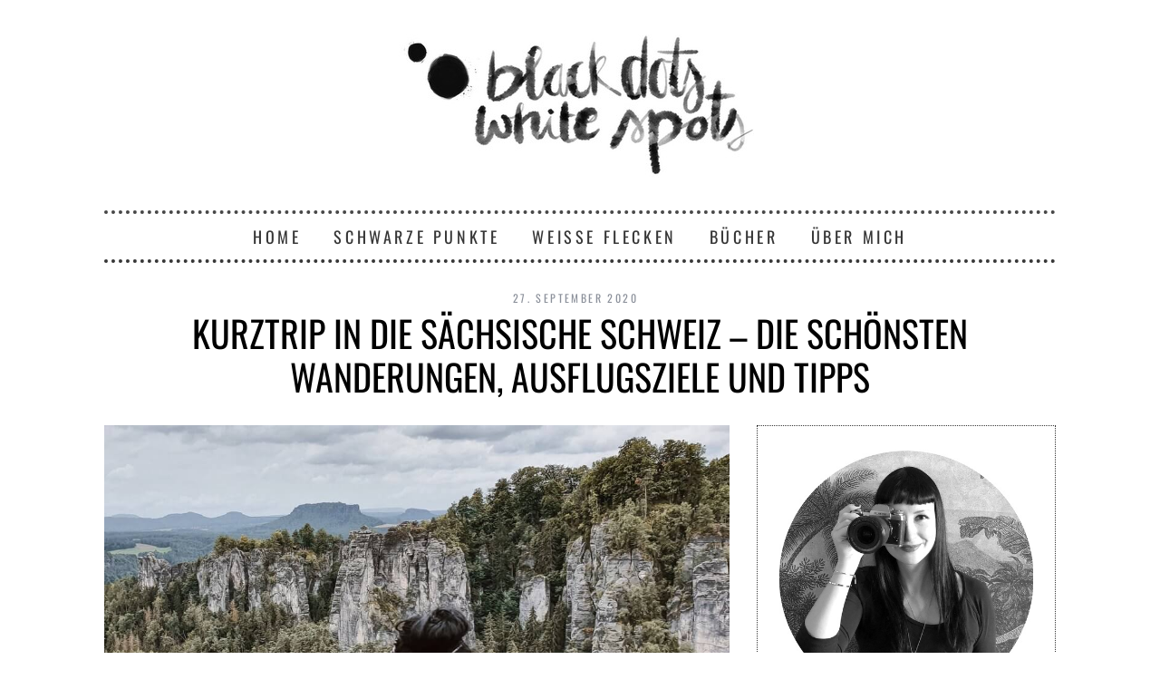

--- FILE ---
content_type: text/html; charset=UTF-8
request_url: https://www.blackdotswhitespots.com/saechsische-schweiz-tipps/
body_size: 32948
content:
<!DOCTYPE html>
<!--[if lt IE 9]><html dir="ltr" lang="de" class="oldie"><![endif]-->
<!--[if (gte IE 9) | !(IE)]><!--><html dir="ltr" lang="de" class="modern"><!--<![endif]-->
<head><style>img.lazy{min-height:1px}</style><link href="https://www.blackdotswhitespots.com/bdws/wp-content/plugins/w3-total-cache/pub/js/lazyload.min.js" as="script">
<meta name="B-verify" content="a96b108a87cbce74282e7ecdd19db0b1a5b76b83" /> 
<meta name="p:domain_verify" content="ef47f875379c11d0784a5ee50af7b881" />
<meta charset="UTF-8" />
<meta name="viewport" content="width=device-width, initial-scale=1" />
<!--[if IE]><meta http-equiv='X-UA-Compatible' content='IE=edge,chrome=1'><![endif]-->
<title>Urlaub in der Sächsischen Schweiz - Tipps für einen Kurztrip | black dots white spots</title>
<link rel="shortcut icon" href="https://www.blackdotswhitespots.com/bdws/wp-content/uploads/2015/07/Favicon.png" />
<link rel="apple-touch-icon-precomposed" href="https://www.blackdotswhitespots.com/bdws/wp-content/uploads/2015/06/Bladowhispo021.jpg" />


		<!-- All in One SEO 4.9.0 - aioseo.com -->
	<meta name="description" content="Hochaufragende Felsformationen zwischen dunklen Wäldern und Panoramaaussichten: Die ursprüngliche Landschaft der Sächsischen Schweiz hat etwas Mystisches. Die Highlights und besten Tipps für einen Kurztrip." />
	<meta name="robots" content="max-image-preview:large" />
	<meta name="author" content="Susi"/>
	<meta name="keywords" content="sächsische schweiz kurztrip,sächsische schweiz tipps,sächsische schweiz urlaub,deutschland,europa,nationalparks,natur,outdoor,wandern" />
	<link rel="canonical" href="https://www.blackdotswhitespots.com/saechsische-schweiz-tipps/" />
	<meta name="generator" content="All in One SEO (AIOSEO) 4.9.0" />
		<script type="application/ld+json" class="aioseo-schema">
			{"@context":"https:\/\/schema.org","@graph":[{"@type":"Article","@id":"https:\/\/www.blackdotswhitespots.com\/saechsische-schweiz-tipps\/#article","name":"Urlaub in der S\u00e4chsischen Schweiz - Tipps f\u00fcr einen Kurztrip | black dots white spots","headline":"Kurztrip in die S\u00e4chsische Schweiz &#8211; Die sch\u00f6nsten Wanderungen, Ausflugsziele und Tipps","author":{"@id":"https:\/\/www.blackdotswhitespots.com\/author\/susitschka182\/#author"},"publisher":{"@id":"https:\/\/www.blackdotswhitespots.com\/#organization"},"image":{"@type":"ImageObject","url":"https:\/\/www.blackdotswhitespots.com\/bdws\/wp-content\/uploads\/2020\/09\/Saechsische-Schweiz-Tipps-Sehenswuerdigkeiten.jpg","width":1024,"height":684},"datePublished":"2020-09-27T17:52:27+02:00","dateModified":"2021-12-08T15:52:14+01:00","inLanguage":"de-DE","commentCount":6,"mainEntityOfPage":{"@id":"https:\/\/www.blackdotswhitespots.com\/saechsische-schweiz-tipps\/#webpage"},"isPartOf":{"@id":"https:\/\/www.blackdotswhitespots.com\/saechsische-schweiz-tipps\/#webpage"},"articleSection":"Deutschland, Europa, Natur &amp; Outdoor, Schwarze Punkte, Deutschland, Europa, Nationalparks, Natur, Outdoor, Wandern"},{"@type":"BreadcrumbList","@id":"https:\/\/www.blackdotswhitespots.com\/saechsische-schweiz-tipps\/#breadcrumblist","itemListElement":[{"@type":"ListItem","@id":"https:\/\/www.blackdotswhitespots.com#listItem","position":1,"name":"Home","item":"https:\/\/www.blackdotswhitespots.com","nextItem":{"@type":"ListItem","@id":"https:\/\/www.blackdotswhitespots.com\/category\/schwarze-punkte\/#listItem","name":"Schwarze Punkte"}},{"@type":"ListItem","@id":"https:\/\/www.blackdotswhitespots.com\/category\/schwarze-punkte\/#listItem","position":2,"name":"Schwarze Punkte","item":"https:\/\/www.blackdotswhitespots.com\/category\/schwarze-punkte\/","nextItem":{"@type":"ListItem","@id":"https:\/\/www.blackdotswhitespots.com\/category\/schwarze-punkte\/europa\/#listItem","name":"Europa"},"previousItem":{"@type":"ListItem","@id":"https:\/\/www.blackdotswhitespots.com#listItem","name":"Home"}},{"@type":"ListItem","@id":"https:\/\/www.blackdotswhitespots.com\/category\/schwarze-punkte\/europa\/#listItem","position":3,"name":"Europa","item":"https:\/\/www.blackdotswhitespots.com\/category\/schwarze-punkte\/europa\/","nextItem":{"@type":"ListItem","@id":"https:\/\/www.blackdotswhitespots.com\/category\/schwarze-punkte\/europa\/deutschland\/#listItem","name":"Deutschland"},"previousItem":{"@type":"ListItem","@id":"https:\/\/www.blackdotswhitespots.com\/category\/schwarze-punkte\/#listItem","name":"Schwarze Punkte"}},{"@type":"ListItem","@id":"https:\/\/www.blackdotswhitespots.com\/category\/schwarze-punkte\/europa\/deutschland\/#listItem","position":4,"name":"Deutschland","item":"https:\/\/www.blackdotswhitespots.com\/category\/schwarze-punkte\/europa\/deutschland\/","nextItem":{"@type":"ListItem","@id":"https:\/\/www.blackdotswhitespots.com\/saechsische-schweiz-tipps\/#listItem","name":"Kurztrip in die S\u00e4chsische Schweiz &#8211; Die sch\u00f6nsten Wanderungen, Ausflugsziele und Tipps"},"previousItem":{"@type":"ListItem","@id":"https:\/\/www.blackdotswhitespots.com\/category\/schwarze-punkte\/europa\/#listItem","name":"Europa"}},{"@type":"ListItem","@id":"https:\/\/www.blackdotswhitespots.com\/saechsische-schweiz-tipps\/#listItem","position":5,"name":"Kurztrip in die S\u00e4chsische Schweiz &#8211; Die sch\u00f6nsten Wanderungen, Ausflugsziele und Tipps","previousItem":{"@type":"ListItem","@id":"https:\/\/www.blackdotswhitespots.com\/category\/schwarze-punkte\/europa\/deutschland\/#listItem","name":"Deutschland"}}]},{"@type":"Organization","@id":"https:\/\/www.blackdotswhitespots.com\/#organization","name":"black dots white spots","description":"Reiseblog mit Reiseinspirationen und Reisetipps","url":"https:\/\/www.blackdotswhitespots.com\/","logo":{"@type":"ImageObject","url":"https:\/\/www.blackdotswhitespots.com\/bdws\/wp-content\/uploads\/2018\/02\/Black-Dots-White-Spots-Logo.jpg","@id":"https:\/\/www.blackdotswhitespots.com\/saechsische-schweiz-tipps\/#organizationLogo","width":400,"height":166},"image":{"@id":"https:\/\/www.blackdotswhitespots.com\/saechsische-schweiz-tipps\/#organizationLogo"},"sameAs":["https:\/\/www.facebook.com\/blackdotswhitespots","https:\/\/twitter.com\/blackdotsws","https:\/\/instagram.com\/blackdotswhitespots\/","https:\/\/www.pinterest.com\/blackdotsws\/","https:\/\/www.youtube.com\/channel\/UCBkp3j4_oKcM1LQbRkPQ20Q"]},{"@type":"Person","@id":"https:\/\/www.blackdotswhitespots.com\/author\/susitschka182\/#author","url":"https:\/\/www.blackdotswhitespots.com\/author\/susitschka182\/","name":"Susi"},{"@type":"WebPage","@id":"https:\/\/www.blackdotswhitespots.com\/saechsische-schweiz-tipps\/#webpage","url":"https:\/\/www.blackdotswhitespots.com\/saechsische-schweiz-tipps\/","name":"Urlaub in der S\u00e4chsischen Schweiz - Tipps f\u00fcr einen Kurztrip | black dots white spots","description":"Hochaufragende Felsformationen zwischen dunklen W\u00e4ldern und Panoramaaussichten: Die urspr\u00fcngliche Landschaft der S\u00e4chsischen Schweiz hat etwas Mystisches. Die Highlights und besten Tipps f\u00fcr einen Kurztrip.","inLanguage":"de-DE","isPartOf":{"@id":"https:\/\/www.blackdotswhitespots.com\/#website"},"breadcrumb":{"@id":"https:\/\/www.blackdotswhitespots.com\/saechsische-schweiz-tipps\/#breadcrumblist"},"author":{"@id":"https:\/\/www.blackdotswhitespots.com\/author\/susitschka182\/#author"},"creator":{"@id":"https:\/\/www.blackdotswhitespots.com\/author\/susitschka182\/#author"},"image":{"@type":"ImageObject","url":"https:\/\/www.blackdotswhitespots.com\/bdws\/wp-content\/uploads\/2020\/09\/Saechsische-Schweiz-Tipps-Sehenswuerdigkeiten.jpg","@id":"https:\/\/www.blackdotswhitespots.com\/saechsische-schweiz-tipps\/#mainImage","width":1024,"height":684},"primaryImageOfPage":{"@id":"https:\/\/www.blackdotswhitespots.com\/saechsische-schweiz-tipps\/#mainImage"},"datePublished":"2020-09-27T17:52:27+02:00","dateModified":"2021-12-08T15:52:14+01:00"},{"@type":"WebSite","@id":"https:\/\/www.blackdotswhitespots.com\/#website","url":"https:\/\/www.blackdotswhitespots.com\/","name":"black dots white spots","description":"Reiseblog mit Reiseinspirationen und Reisetipps","inLanguage":"de-DE","publisher":{"@id":"https:\/\/www.blackdotswhitespots.com\/#organization"}}]}
		</script>
		<!-- All in One SEO -->



<link rel="alternate" type="application/rss+xml" title="black dots white spots &raquo; Feed" href="https://www.blackdotswhitespots.com/feed/" />
<link rel="alternate" type="application/rss+xml" title="black dots white spots &raquo; Kommentar-Feed" href="https://www.blackdotswhitespots.com/comments/feed/" />
<link rel="alternate" type="application/rss+xml" title="black dots white spots &raquo; Kurztrip in die Sächsische Schweiz &#8211; Die schönsten Wanderungen, Ausflugsziele und Tipps-Kommentar-Feed" href="https://www.blackdotswhitespots.com/saechsische-schweiz-tipps/feed/" />
<link id='omgf-preload-0' rel='preload' href='https://www.blackdotswhitespots.com/bdws/wp-content/uploads/omgf/omgf-stylesheet-113/lato-normal-latin-ext-400.woff2' as='font' type='font/woff2' crossorigin />
<link id='omgf-preload-1' rel='preload' href='https://www.blackdotswhitespots.com/bdws/wp-content/uploads/omgf/omgf-stylesheet-113/lato-normal-latin-400.woff2' as='font' type='font/woff2' crossorigin />
<link id='omgf-preload-2' rel='preload' href='https://www.blackdotswhitespots.com/bdws/wp-content/uploads/omgf/omgf-stylesheet-113/oswald-normal-latin-ext-400.woff2' as='font' type='font/woff2' crossorigin />
<link id='omgf-preload-3' rel='preload' href='https://www.blackdotswhitespots.com/bdws/wp-content/uploads/omgf/omgf-stylesheet-113/oswald-normal-latin-400.woff2' as='font' type='font/woff2' crossorigin />
<link rel='stylesheet' id='wp-block-library-css'  href='https://www.blackdotswhitespots.com/bdws/wp-includes/css/dist/block-library/style.min.css?ver=5.7.14' type='text/css' media='all' />
<link rel='stylesheet' id='aioseo/css/src/vue/standalone/blocks/table-of-contents/global.scss-css'  href='https://www.blackdotswhitespots.com/bdws/wp-content/plugins/all-in-one-seo-pack/dist/Lite/assets/css/table-of-contents/global.e90f6d47.css?ver=4.9.0' type='text/css' media='all' />
<link rel='stylesheet' id='contact-form-7-css'  href='https://www.blackdotswhitespots.com/bdws/wp-content/plugins/contact-form-7/includes/css/styles.css?ver=5.4.1' type='text/css' media='all' />
<link rel='stylesheet' id='sc-frontend-style-css'  href='https://www.blackdotswhitespots.com/bdws/wp-content/plugins/shortcodes-indep/css/frontend-style.css?ver=5.7.14' type='text/css' media='all' />
<link rel='stylesheet' id='social-widget-css'  href='https://www.blackdotswhitespots.com/bdws/wp-content/plugins/social-media-widget/social_widget.css?ver=5.7.14' type='text/css' media='all' />
<link rel='stylesheet' id='main-style-css'  href='https://www.blackdotswhitespots.com/bdws/wp-content/themes/simplemag/style.css?ver=5.7.14' type='text/css' media='all' />
<link rel='stylesheet' id='borlabs-cookie-custom-css'  href='https://www.blackdotswhitespots.com/bdws/wp-content/cache/borlabs-cookie/1/borlabs-cookie-1-de.css?ver=3.3.19-21' type='text/css' media='all' />
<link rel="stylesheet" href="https://www.blackdotswhitespots.com/bdws/wp-content/uploads/omgf/omgf-stylesheet-113/omgf-stylesheet-113.css?ver=1662129597" media="print" onload="this.media='all'"><noscript><link rel="stylesheet" href="https://www.blackdotswhitespots.com/bdws/wp-content/uploads/omgf/omgf-stylesheet-113/omgf-stylesheet-113.css?ver=1662129597" /></noscript><link rel='stylesheet' id='wpgdprc-front-css-css'  href='https://www.blackdotswhitespots.com/bdws/wp-content/plugins/wp-gdpr-compliance/Assets/css/front.css?ver=1662129268' type='text/css' media='all' />
<style id='wpgdprc-front-css-inline-css' type='text/css'>
:root{--wp-gdpr--bar--background-color: #000000;--wp-gdpr--bar--color: #ffffff;--wp-gdpr--button--background-color: #000000;--wp-gdpr--button--background-color--darken: #000000;--wp-gdpr--button--color: #ffffff;}
</style>
<script type='text/javascript' src='https://www.blackdotswhitespots.com/bdws/wp-includes/js/jquery/jquery.min.js?ver=3.5.1' id='jquery-core-js'></script>
<script type='text/javascript' src='https://www.blackdotswhitespots.com/bdws/wp-includes/js/jquery/jquery-migrate.min.js?ver=3.3.2' id='jquery-migrate-js'></script>
<script type='text/javascript' src='https://www.blackdotswhitespots.com/bdws/wp-content/plugins/wp-hide-post/public/js/wp-hide-post-public.js?ver=2.0.10' id='wp-hide-post-js'></script>
<script data-no-optimize="1" data-no-minify="1" data-cfasync="false" type='text/javascript' src='https://www.blackdotswhitespots.com/bdws/wp-content/cache/borlabs-cookie/1/borlabs-cookie-config-de.json.js?ver=3.3.19-21' id='borlabs-cookie-config-js'></script>
<script data-no-optimize="1" data-no-minify="1" data-cfasync="false" type='module' src='https://www.blackdotswhitespots.com/bdws/wp-content/plugins/borlabs-cookie/assets/javascript/borlabs-cookie-prioritize.min.js?ver=3.3.19-21' id='borlabs-cookie-prioritize-js'></script>
<script data-no-optimize="1" data-no-minify="1" data-cfasync="false" type='module' src='https://www.blackdotswhitespots.com/bdws/wp-content/plugins/borlabs-cookie/assets/javascript/borlabs-cookie.min.js?ver=3.3.19' id='borlabs-cookie-core-js'></script>
<script data-no-optimize="1" data-no-minify="1" data-cfasync="false" type='module' src='https://www.blackdotswhitespots.com/bdws/wp-content/plugins/borlabs-cookie/assets/javascript/borlabs-cookie-legacy-backward-compatibility.min.js?ver=3.3.19-21' id='borlabs-cookie-legacy-backward-compatibility-js'></script>
<script type='text/javascript' id='wpgdprc-front-js-js-extra'>
/* <![CDATA[ */
var wpgdprcFront = {"ajaxUrl":"https:\/\/www.blackdotswhitespots.com\/bdws\/wp-admin\/admin-ajax.php","ajaxNonce":"1882ab013a","ajaxArg":"security","pluginPrefix":"wpgdprc","blogId":"1","isMultiSite":"","locale":"de_DE","showSignUpModal":"","showFormModal":"","cookieName":"wpgdprc-consent","consentVersion":"","path":"\/","prefix":"wpgdprc"};
/* ]]> */
</script>
<script type='text/javascript' src='https://www.blackdotswhitespots.com/bdws/wp-content/plugins/wp-gdpr-compliance/Assets/js/front.min.js?ver=1662129268' id='wpgdprc-front-js-js'></script>
<link rel="https://api.w.org/" href="https://www.blackdotswhitespots.com/wp-json/" /><link rel="alternate" type="application/json" href="https://www.blackdotswhitespots.com/wp-json/wp/v2/posts/11561" /><link rel="EditURI" type="application/rsd+xml" title="RSD" href="https://www.blackdotswhitespots.com/bdws/xmlrpc.php?rsd" />
<link rel="wlwmanifest" type="application/wlwmanifest+xml" href="https://www.blackdotswhitespots.com/bdws/wp-includes/wlwmanifest.xml" /> 
<meta name="generator" content="WordPress 5.7.14" />
<link rel='shortlink' href='https://www.blackdotswhitespots.com/?p=11561' />
<link rel="alternate" type="application/json+oembed" href="https://www.blackdotswhitespots.com/wp-json/oembed/1.0/embed?url=https%3A%2F%2Fwww.blackdotswhitespots.com%2Fsaechsische-schweiz-tipps%2F" />
<link rel="alternate" type="text/xml+oembed" href="https://www.blackdotswhitespots.com/wp-json/oembed/1.0/embed?url=https%3A%2F%2Fwww.blackdotswhitespots.com%2Fsaechsische-schweiz-tipps%2F&#038;format=xml" />
<meta name="generator" content="Redux 4.5.8" /><script>
  (function (s, t, a, y, twenty, two) {
    s.Stay22 = s.Stay22 || {};
    s.Stay22.params = { lmaID: '683dd1754a1d9337d0bc7e67' };
    twenty = t.createElement(a);
    two = t.getElementsByTagName(a)[0];
    twenty.async = 1;
    twenty.src = y;
    two.parentNode.insertBefore(twenty, two);
  })(window, document, 'script', 'https://scripts.stay22.com/letmeallez.js');
</script><style type="text/css">
.main-menu > ul > li:hover > a {color:#363636;}.secondary-menu ul > li:hover > a {color:#b7b7b7;}.main-menu > ul > .link-arrow > a:after{border-color:transparent transparent #00a7a7;}.main-menu > ul > li > .sub-menu{border-top-color:#00a7a7;}.modern .content-over-image figure:before{opacity:0.1;}.top-strip #searchform input, .top-strip #searchform button{color:#b2b2b2}.modern .content-over-image:hover figure:before{opacity:0.3;}.main-menu .sub-menu .sub-links a:after{background-color:#1e1e1e}.sidebar .widget{border-bottom:1px solid #363636;}.footer-sidebar .widget_rss li:after,.footer-sidebar .widget_pages li a:after,.footer-sidebar .widget_nav_menu li a:after,.footer-sidebar .widget_categories ul li:after, .footer-sidebar .widget_recent_entries li:after,.footer-sidebar .widget_recent_comments li:after{background-color:#8c919b;}.footer-sidebar .widget_ti_latest_comments .comment-text:after{border-bottom-color:#eeeeee;}.footer-sidebar .widget_ti_latest_comments .comment-text:before{border-bottom-color:#585b61;}.footer-sidebar .widget_ti_latest_comments .comment-text{border-color:#585b61;}
.sub-menu-columns .sub-menu .sub-links > .menu-item-has-children > a {color:#018985;}
@media only screen and (min-width: 751px) {#gallery-carousel,#gallery-carousel .gallery-item{height:580px;}}
/* Custom CSS */
.grids .entry-category {
display: none;
}
.copyright {
padding-bottom: 60px;
}

.insta-footer .instagram-pics li {
    width: 16.66666666666667%;
    display: inline;
    float: left;
}

.entry-image {
opacity: 1!important;
}</style>
<script data-borlabs-cookie-script-blocker-ignore>
if ('0' === '1' && ('0' === '1' || '1' === '1')) {
    window['gtag_enable_tcf_support'] = true;
}
window.dataLayer = window.dataLayer || [];
if (typeof gtag !== 'function') {
    function gtag() {
        dataLayer.push(arguments);
    }
}
gtag('set', 'developer_id.dYjRjMm', true);
if ('0' === '1' || '1' === '1') {
    if (window.BorlabsCookieGoogleConsentModeDefaultSet !== true) {
        let getCookieValue = function (name) {
            return document.cookie.match('(^|;)\\s*' + name + '\\s*=\\s*([^;]+)')?.pop() || '';
        };
        let cookieValue = getCookieValue('borlabs-cookie-gcs');
        let consentsFromCookie = {};
        if (cookieValue !== '') {
            consentsFromCookie = JSON.parse(decodeURIComponent(cookieValue));
        }
        let defaultValues = {
            'ad_storage': 'denied',
            'ad_user_data': 'denied',
            'ad_personalization': 'denied',
            'analytics_storage': 'denied',
            'functionality_storage': 'denied',
            'personalization_storage': 'denied',
            'security_storage': 'denied',
            'wait_for_update': 500,
        };
        gtag('consent', 'default', { ...defaultValues, ...consentsFromCookie });
    }
    window.BorlabsCookieGoogleConsentModeDefaultSet = true;
    let borlabsCookieConsentChangeHandler = function () {
        window.dataLayer = window.dataLayer || [];
        if (typeof gtag !== 'function') { function gtag(){dataLayer.push(arguments);} }

        let getCookieValue = function (name) {
            return document.cookie.match('(^|;)\\s*' + name + '\\s*=\\s*([^;]+)')?.pop() || '';
        };
        let cookieValue = getCookieValue('borlabs-cookie-gcs');
        let consentsFromCookie = {};
        if (cookieValue !== '') {
            consentsFromCookie = JSON.parse(decodeURIComponent(cookieValue));
        }

        consentsFromCookie.analytics_storage = BorlabsCookie.Consents.hasConsent('google-analytics') ? 'granted' : 'denied';

        BorlabsCookie.CookieLibrary.setCookie(
            'borlabs-cookie-gcs',
            JSON.stringify(consentsFromCookie),
            BorlabsCookie.Settings.automaticCookieDomainAndPath.value ? '' : BorlabsCookie.Settings.cookieDomain.value,
            BorlabsCookie.Settings.cookiePath.value,
            BorlabsCookie.Cookie.getPluginCookie().expires,
            BorlabsCookie.Settings.cookieSecure.value,
            BorlabsCookie.Settings.cookieSameSite.value
        );
    }
    document.addEventListener('borlabs-cookie-consent-saved', borlabsCookieConsentChangeHandler);
    document.addEventListener('borlabs-cookie-handle-unblock', borlabsCookieConsentChangeHandler);
}
if ('0' === '1') {
    gtag("js", new Date());
    gtag("config", "G-YNNSVLM6P7", {"anonymize_ip": true});

    (function (w, d, s, i) {
        var f = d.getElementsByTagName(s)[0],
            j = d.createElement(s);
        j.async = true;
        j.src =
            "https://www.googletagmanager.com/gtag/js?id=" + i;
        f.parentNode.insertBefore(j, f);
    })(window, document, "script", "G-YNNSVLM6P7");
}
</script><style id="ti_option-dynamic-css" title="dynamic-css" class="redux-options-output">h1, h2, h3, h4, h5, h6, .main-menu a, .secondary-menu a, .widget_pages, .widget_categories, .widget_nav_menu, .tagline, .sub-title, .entry-meta, .entry-note, .read-more, #submit, .ltr .single .entry-content > p:first-of-type:first-letter, input#s, .single-author-box .vcard, .comment-author, .comment-meta, .comment-reply-link, #respond label, .copyright, #wp-calendar tbody, .latest-reviews i, .score-box .total{font-family:Oswald;font-weight:400;font-style:normal;}.title-with-sep, .title-with-bg, .classic-layout .entry-title, .posts-slider .entry-title{font-size:40px;}.main-menu > ul > li{font-size:18px;}body{font-family:Lato;font-weight:normal;font-style:normal;font-size:16px;}body, .site-content, .layout-full .title-with-sep .title, .layout-full .title-with-sep .entry-title{background-color:#fff;}.entry-image, .paging-navigation .current, .link-pages span, .score-line span, .entry-breakdown .item .score-line, .widget_ti_most_commented span, .all-news-link .read-more{background-color:#00a7a7;}.paging-navigation .current, .widget span i, .score-line span i, .all-news-link .read-more{color:#000000;}#masthead, .main-menu-fixed{background-color:#ffffff;}.top-strip, .secondary-menu .sub-menu, .top-strip #searchform input[type="text"], .top-strip .social li ul{background-color:transparent;}.top-strip{border-bottom:1px solid #e5e5e5;}.secondary-menu a{color:#b2b2b2;}.secondary-menu a:hover{color:#b7b7b7;}.secondary-menu li, .top-strip #searchform input[type="text"]{border-color:#cecece;}.top-strip .social li a{color:#0c0b0a;}.main-menu,.sticky-active .main-menu-fixed{background-color:#ffffff;}.main-menu > ul > li > a{color:#363636;}.main-menu > ul > li > a:hover{color:#363636;}.main-menu > ul > li:after{color:transparent;}.main-menu{border-top:4px dotted #474747;}.main-menu{border-bottom:4px dotted #363636;}.main-menu .sub-menu{border-top:1px none #363636;border-bottom:1px none #363636;border-left:1px none #363636;border-right:1px none #363636;}.main-menu .sub-menu,.main-menu .sub-menu-two-columns .sub-menu:before{background-color:#eeeeee;}.sub-links li a{color:#1e1e1e;}.sub-links li a:hover{color:#018985;}.main-menu .sub-menu .sub-links a:after{background-color:#1e1e1e;}.main-menu .sub-menu:after{background-color:#eeeeee;}.sub-posts li a{color:#1e1e1e;}.sub-posts li a:hover{color:#018985;}.modern .content-over-image figure:before{background-color:#000000;}.sidebar{border-top:1px dotted #363636;border-bottom:1px dotted #363636;border-left:1px dotted #363636;border-right:1px dotted #363636;}.slide-dock{background-color:#ffffff;}.slide-dock h3, .slide-dock a, .slide-dock p{color:#000000;}.footer-sidebar, .widget_ti_most_commented li a{background-color:#eeeeee;}.footer-sidebar .widget h3{color:#8a8a8a;}.footer-sidebar{color:#8a8a8a;}.footer-sidebar .widget a{color:#8c919b;}.footer-sidebar .widget a:hover{color:#018985;}.widget-area-2, .widget-area-3, .footer-sidebar .widget{border-top:1px none #585b61;border-bottom:1px none #585b61;border-left:1px none #585b61;border-right:1px none #585b61;}.copyright{background-color:#eeeeee;}.copyright, .copyright a{color:#8a8a8a;}</style>
</head>

<meta name='B-verify' content='cd3c52b56f5691348f36283d7f89103e63253ef6' />

<body class="post-template-default single single-post postid-11561 single-format-standard ltr" itemscope itemtype="http://schema.org/WebPage">

    <div id="pageslide" class="st-menu st-effect">
    	<a href="#" id="close-pageslide"><i class="icomoon-remove-sign"></i></a>
    </div><!-- Sidebar in Mobile View -->
    
	    <section id="site" class="layout-full">
        <div class="site-content">
    
            <header id="masthead" role="banner" class="clearfix with-menu hide-strip top-strip-fixed" itemscope itemtype="http://schema.org/WPHeader">
                
                <div class="no-print top-strip">
                    <div class="wrapper clearfix">
            
                        
<form method="get" id="searchform" action="https://www.blackdotswhitespots.com/" role="search">
	<input type="text" name="s" id="s" value="Suchen" onfocus="if(this.value=='Search')this.value='';" onblur="if(this.value=='')this.value='Search';" />
    <button type="submit">
    	<i class="icomoon-search"></i>
    </button>
</form><ul class="social">
		<li><a href="#" class="icomoon-share social-share-link"></a>
			<ul><li><a href="https://feeds.feedburner.com/blackdotswhitespots" class="icomoon-feed" target="_blank"></a></li><li><a href="https://www.facebook.com/blackdotswhitespots" class="icomoon-facebook" target="_blank"></a></li><li><a href="https://twitter.com/blackdotsws" class="icomoon-twitter" target="_blank"></a></li><li><a href="https://pinterest.com/blackdotsws/" class="icomoon-pinterest" target="_blank"></a></li><li><a href="https://instagram.com/blackdotswhitespots" class="icomoon-instagram" target="_blank"></a></li><li><a href="https://www.youtube.com/channel/UCBkp3j4_oKcM1LQbRkPQ20Q" class="icomoon-youtube" target="_blank"></a></li>		</ul>
		</li>
	</ul>                        
                        <a href="#" id="open-pageslide" data-effect="st-effect"><i class="icomoon-menu"></i></a>
                        
                                            </div><!-- .wrapper -->
                </div><!-- .top-strip -->
                
                
                <div id="branding" class="animated">
                    <div class="wrapper">
                    
<div class="header header-default">
    <a class="logo" href="https://www.blackdotswhitespots.com/">
        <img class="lazy" src="data:image/svg+xml,%3Csvg%20xmlns='http://www.w3.org/2000/svg'%20viewBox='0%200%20400%20166'%3E%3C/svg%3E" data-src="https://www.blackdotswhitespots.com/bdws/wp-content/uploads/2018/02/Black-Dots-White-Spots-Logo.jpg" alt="black dots white spots - Reiseblog mit Reiseinspirationen und Reisetipps" width="400" height="166" />
    </a><!-- Logo -->
    
    </div><!-- .header-default -->                    </div><!-- .wrapper -->
                </div><!-- #branding -->
                
				<div class="no-print animated main-menu-container"><nav class="wrapper main-menu" role="navigation" itemscope="itemscope" itemtype="http://schema.org/SiteNavigationElement"><ul id="menu-navigation" class="menu"><li id="menu-item-47" class="menu-item menu-item-type-custom menu-item-object-custom menu-item-home"><a href="https://www.blackdotswhitespots.com/">Home</a></li>
<li id="menu-item-52" class="menu-item menu-item-type-taxonomy menu-item-object-category current-post-ancestor current-menu-parent current-post-parent menu-item-has-children"><a href="https://www.blackdotswhitespots.com/category/schwarze-punkte/">Schwarze Punkte</a>
<ul class="sub-links">
	<li id="menu-item-53" class="menu-item menu-item-type-taxonomy menu-item-object-category current-post-ancestor current-menu-parent current-post-parent menu-item-has-children"><a href="https://www.blackdotswhitespots.com/category/schwarze-punkte/europa/">Europa</a>
	<ul class="sub-links">
		<li id="menu-item-277" class="menu-item menu-item-type-taxonomy menu-item-object-category current-post-ancestor current-menu-parent current-post-parent"><a href="https://www.blackdotswhitespots.com/category/schwarze-punkte/europa/deutschland/">Deutschland</a></li>
		<li id="menu-item-3761" class="menu-item menu-item-type-taxonomy menu-item-object-category"><a href="https://www.blackdotswhitespots.com/category/schwarze-punkte/europa/bulgarien/">Bulgarien</a></li>
		<li id="menu-item-2463" class="menu-item menu-item-type-taxonomy menu-item-object-category"><a href="https://www.blackdotswhitespots.com/category/schwarze-punkte/europa/england/">Großbritannien</a></li>
		<li id="menu-item-8694" class="menu-item menu-item-type-taxonomy menu-item-object-category"><a href="https://www.blackdotswhitespots.com/category/schwarze-punkte/europa/finnland/">Finnland</a></li>
		<li id="menu-item-4296" class="menu-item menu-item-type-taxonomy menu-item-object-category"><a href="https://www.blackdotswhitespots.com/category/schwarze-punkte/europa/frankreich/">Frankreich</a></li>
		<li id="menu-item-4591" class="menu-item menu-item-type-taxonomy menu-item-object-category"><a href="https://www.blackdotswhitespots.com/category/schwarze-punkte/europa/griechenland/">Griechenland</a></li>
		<li id="menu-item-6588" class="menu-item menu-item-type-taxonomy menu-item-object-category"><a href="https://www.blackdotswhitespots.com/category/schwarze-punkte/europa/gronland/">Grönland</a></li>
		<li id="menu-item-2937" class="menu-item menu-item-type-taxonomy menu-item-object-category"><a href="https://www.blackdotswhitespots.com/category/schwarze-punkte/europa/irland/">Irland</a></li>
		<li id="menu-item-6543" class="menu-item menu-item-type-taxonomy menu-item-object-category"><a href="https://www.blackdotswhitespots.com/category/schwarze-punkte/europa/island/">Island</a></li>
		<li id="menu-item-2165" class="menu-item menu-item-type-taxonomy menu-item-object-category"><a href="https://www.blackdotswhitespots.com/category/schwarze-punkte/europa/italien/">Italien</a></li>
		<li id="menu-item-9425" class="menu-item menu-item-type-taxonomy menu-item-object-category"><a href="https://www.blackdotswhitespots.com/category/schwarze-punkte/europa/lettland/">Lettland</a></li>
		<li id="menu-item-2397" class="menu-item menu-item-type-taxonomy menu-item-object-category"><a href="https://www.blackdotswhitespots.com/category/schwarze-punkte/europa/niederlande/">Niederlande</a></li>
		<li id="menu-item-130" class="menu-item menu-item-type-taxonomy menu-item-object-category"><a href="https://www.blackdotswhitespots.com/category/schwarze-punkte/europa/osterreich/">Österreich</a></li>
		<li id="menu-item-131" class="menu-item menu-item-type-taxonomy menu-item-object-category"><a href="https://www.blackdotswhitespots.com/category/schwarze-punkte/europa/schweden/">Schweden</a></li>
		<li id="menu-item-9236" class="menu-item menu-item-type-taxonomy menu-item-object-category"><a href="https://www.blackdotswhitespots.com/category/schwarze-punkte/europa/schweiz/">Schweiz</a></li>
		<li id="menu-item-2348" class="menu-item menu-item-type-taxonomy menu-item-object-category"><a href="https://www.blackdotswhitespots.com/category/schwarze-punkte/europa/slowenien/">Slowenien</a></li>
		<li id="menu-item-200" class="menu-item menu-item-type-taxonomy menu-item-object-category"><a href="https://www.blackdotswhitespots.com/category/schwarze-punkte/europa/spanien/">Spanien</a></li>
	</ul>
</li>
	<li id="menu-item-184" class="menu-item menu-item-type-taxonomy menu-item-object-category menu-item-has-children"><a href="https://www.blackdotswhitespots.com/category/schwarze-punkte/asien/">Asien</a>
	<ul class="sub-links">
		<li id="menu-item-185" class="menu-item menu-item-type-taxonomy menu-item-object-category"><a href="https://www.blackdotswhitespots.com/category/schwarze-punkte/asien/thailand/">Thailand</a></li>
		<li id="menu-item-448" class="menu-item menu-item-type-taxonomy menu-item-object-category"><a href="https://www.blackdotswhitespots.com/category/schwarze-punkte/asien/indonesien/">Indonesien</a></li>
		<li id="menu-item-624" class="menu-item menu-item-type-taxonomy menu-item-object-category"><a href="https://www.blackdotswhitespots.com/category/schwarze-punkte/asien/myanmar-burma/">Myanmar</a></li>
		<li id="menu-item-5532" class="menu-item menu-item-type-taxonomy menu-item-object-category"><a href="https://www.blackdotswhitespots.com/category/tadschikistan/">Tadschikistan</a></li>
		<li id="menu-item-8356" class="menu-item menu-item-type-taxonomy menu-item-object-category"><a href="https://www.blackdotswhitespots.com/category/schwarze-punkte/asien/china/">China</a></li>
		<li id="menu-item-10095" class="menu-item menu-item-type-taxonomy menu-item-object-category"><a href="https://www.blackdotswhitespots.com/category/schwarze-punkte/asien/japan/">Japan</a></li>
		<li id="menu-item-10668" class="menu-item menu-item-type-taxonomy menu-item-object-category"><a href="https://www.blackdotswhitespots.com/category/schwarze-punkte/asien/korea/">Korea</a></li>
		<li id="menu-item-899" class="menu-item menu-item-type-taxonomy menu-item-object-category"><a href="https://www.blackdotswhitespots.com/category/schwarze-punkte/asien/laos/">Laos</a></li>
		<li id="menu-item-967" class="menu-item menu-item-type-taxonomy menu-item-object-category"><a href="https://www.blackdotswhitespots.com/category/schwarze-punkte/asien/kambodscha/">Kambodscha</a></li>
		<li id="menu-item-434" class="menu-item menu-item-type-taxonomy menu-item-object-category"><a href="https://www.blackdotswhitespots.com/category/schwarze-punkte/asien/malaysia/">Malaysia</a></li>
		<li id="menu-item-11023" class="menu-item menu-item-type-taxonomy menu-item-object-category"><a href="https://www.blackdotswhitespots.com/category/schwarze-punkte/asien/pakistan/">Pakistan</a></li>
		<li id="menu-item-13775" class="menu-item menu-item-type-taxonomy menu-item-object-category"><a href="https://www.blackdotswhitespots.com/category/schwarze-punkte/asien/sri-lanka/">Sri Lanka</a></li>
		<li id="menu-item-10667" class="menu-item menu-item-type-taxonomy menu-item-object-category"><a href="https://www.blackdotswhitespots.com/category/schwarze-punkte/asien/vietnam/">Vietnam</a></li>
	</ul>
</li>
	<li id="menu-item-128" class="menu-item menu-item-type-taxonomy menu-item-object-category menu-item-has-children"><a href="https://www.blackdotswhitespots.com/category/schwarze-punkte/nordamerika/">Amerika</a>
	<ul class="sub-links">
		<li id="menu-item-138" class="menu-item menu-item-type-taxonomy menu-item-object-category"><a href="https://www.blackdotswhitespots.com/category/schwarze-punkte/nordamerika/kanada/">Kanada</a></li>
		<li id="menu-item-290" class="menu-item menu-item-type-taxonomy menu-item-object-category"><a href="https://www.blackdotswhitespots.com/category/schwarze-punkte/nordamerika/usa/">USA</a></li>
		<li id="menu-item-17303" class="menu-item menu-item-type-taxonomy menu-item-object-category"><a href="https://www.blackdotswhitespots.com/category/schwarze-punkte/sudamerika/peru/">Peru</a></li>
		<li id="menu-item-5757" class="menu-item menu-item-type-taxonomy menu-item-object-category"><a href="https://www.blackdotswhitespots.com/category/schwarze-punkte/sudamerika/chile/">Chile</a></li>
		<li id="menu-item-8646" class="menu-item menu-item-type-taxonomy menu-item-object-category"><a href="https://www.blackdotswhitespots.com/category/schwarze-punkte/sudamerika/argentinien/">Argentinien</a></li>
		<li id="menu-item-3255" class="menu-item menu-item-type-taxonomy menu-item-object-category"><a href="https://www.blackdotswhitespots.com/category/schwarze-punkte/sudamerika/brasilien/">Brasilien</a></li>
	</ul>
</li>
	<li id="menu-item-5292" class="menu-item menu-item-type-taxonomy menu-item-object-category menu-item-has-children"><a href="https://www.blackdotswhitespots.com/category/rest-der-welt/">Rest der Welt</a>
	<ul class="sub-links">
		<li id="menu-item-1199" class="menu-item menu-item-type-taxonomy menu-item-object-category"><a href="https://www.blackdotswhitespots.com/category/schwarze-punkte/down-under/australien/">Australien</a></li>
		<li id="menu-item-1277" class="menu-item menu-item-type-taxonomy menu-item-object-category"><a href="https://www.blackdotswhitespots.com/category/schwarze-punkte/down-under/neuseeland/">Neuseeland</a></li>
		<li id="menu-item-6745" class="menu-item menu-item-type-taxonomy menu-item-object-category"><a href="https://www.blackdotswhitespots.com/category/rest-der-welt/antarktis/">Antarktis</a></li>
		<li id="menu-item-8306" class="menu-item menu-item-type-taxonomy menu-item-object-category"><a href="https://www.blackdotswhitespots.com/category/rest-der-welt/aruba/">Aruba</a></li>
		<li id="menu-item-8022" class="menu-item menu-item-type-taxonomy menu-item-object-category"><a href="https://www.blackdotswhitespots.com/category/schwarze-punkte/afrika/athiopien/">Äthiopien</a></li>
		<li id="menu-item-3031" class="menu-item menu-item-type-taxonomy menu-item-object-category"><a href="https://www.blackdotswhitespots.com/category/schwarze-punkte/afrika/namibia/">Namibia</a></li>
		<li id="menu-item-5945" class="menu-item menu-item-type-taxonomy menu-item-object-category"><a href="https://www.blackdotswhitespots.com/category/schwarze-punkte/afrika/uganda/">Uganda</a></li>
		<li id="menu-item-6717" class="menu-item menu-item-type-taxonomy menu-item-object-category"><a href="https://www.blackdotswhitespots.com/category/schwarze-punkte/afrika/ruanda/">Ruanda</a></li>
		<li id="menu-item-129" class="menu-item menu-item-type-taxonomy menu-item-object-category"><a href="https://www.blackdotswhitespots.com/category/schwarze-punkte/arabische-welt/jordanien/">Jordanien</a></li>
		<li id="menu-item-1503" class="menu-item menu-item-type-taxonomy menu-item-object-category"><a href="https://www.blackdotswhitespots.com/category/schwarze-punkte/arabische-welt/oman/">Oman</a></li>
		<li id="menu-item-2687" class="menu-item menu-item-type-taxonomy menu-item-object-category"><a href="https://www.blackdotswhitespots.com/category/schwarze-punkte/arabische-welt/v-a-e/">V.A.E.</a></li>
	</ul>
</li>
</ul>
</li>
<li id="menu-item-203" class="menu-item menu-item-type-post_type menu-item-object-page"><a href="https://www.blackdotswhitespots.com/weisse-flecken-persoenliche-weltkarte-wo-ich-war-bucket-list-reise-wunschziele/">Weiße Flecken</a></li>
<li id="menu-item-3653" class="menu-item menu-item-type-post_type menu-item-object-page"><a href="https://www.blackdotswhitespots.com/ebook-flashpacking-guide/">Bücher</a></li>
<li id="menu-item-49" class="menu-item menu-item-type-post_type menu-item-object-page"><a href="https://www.blackdotswhitespots.com/aboutblackdotswhitespots/">Über mich</a></li>
</ul></nav></div>            
            </header><!-- #masthead -->
    <main id="content" class="clearfix animated" role="main" itemprop="mainContentOfPage" itemscope itemtype="http://schema.org/Blog">

    
        <article id="post-11561" class="post-11561 post type-post status-publish format-standard has-post-thumbnail hentry category-deutschland category-europa category-natur-outdoor category-schwarze-punkte tag-deutschland tag-europa tag-nationalparks tag-natur tag-outdoor tag-wandern" itemscope itemtype="http://schema.org/Article">

            <header class="wrapper entry-header page-header">
                <div class="entry-meta">
                                        <time class="entry-date updated" datetime="2020-09-27T17:52:27+02:00" itemprop="datePublished">27. September 2020</time>                </div>
                
                <div class="title-with-sep single-title">
                    <h1 class="entry-title" itemprop="headline">Kurztrip in die Sächsische Schweiz &#8211; Die schönsten Wanderungen, Ausflugsziele und Tipps</h1>
                </div>
            </header>

                            <div class="entry-media">
                                    </div>
                

            <div class="wrapper">

                                <div class="grids">
                    <div class="grid-8 column-1">
                
                    
                    
                    
                    <div class="single-box clearfix entry-content" itemprop="articleBody">
                        <p><a href="https://www.blackdotswhitespots.com/bdws/wp-content/uploads/2020/09/Saechsische-Schweiz-Tipps-Sehenswuerdigkeiten.jpg"><img class="aligncenter size-full wp-image-11598 lazy" src="data:image/svg+xml,%3Csvg%20xmlns='http://www.w3.org/2000/svg'%20viewBox='0%200%201024%20684'%3E%3C/svg%3E" data-src="https://www.blackdotswhitespots.com/bdws/wp-content/uploads/2020/09/Saechsische-Schweiz-Tipps-Sehenswuerdigkeiten.jpg" alt="" width="1024" height="684" data-srcset="https://www.blackdotswhitespots.com/bdws/wp-content/uploads/2020/09/Saechsische-Schweiz-Tipps-Sehenswuerdigkeiten.jpg 1024w, https://www.blackdotswhitespots.com/bdws/wp-content/uploads/2020/09/Saechsische-Schweiz-Tipps-Sehenswuerdigkeiten-500x334.jpg 500w, https://www.blackdotswhitespots.com/bdws/wp-content/uploads/2020/09/Saechsische-Schweiz-Tipps-Sehenswuerdigkeiten-768x513.jpg 768w, https://www.blackdotswhitespots.com/bdws/wp-content/uploads/2020/09/Saechsische-Schweiz-Tipps-Sehenswuerdigkeiten-300x200.jpg 300w, https://www.blackdotswhitespots.com/bdws/wp-content/uploads/2020/09/Saechsische-Schweiz-Tipps-Sehenswuerdigkeiten-330x220.jpg 330w, https://www.blackdotswhitespots.com/bdws/wp-content/uploads/2020/09/Saechsische-Schweiz-Tipps-Sehenswuerdigkeiten-296x197.jpg 296w, https://www.blackdotswhitespots.com/bdws/wp-content/uploads/2020/09/Saechsische-Schweiz-Tipps-Sehenswuerdigkeiten-690x461.jpg 690w, https://www.blackdotswhitespots.com/bdws/wp-content/uploads/2020/09/Saechsische-Schweiz-Tipps-Sehenswuerdigkeiten-868x580.jpg 868w" data-sizes="(max-width: 1024px) 100vw, 1024px" /></a></p>
<p>Die Sächsische Schweiz ist ein wunderbares Reiseziel für Naturliebhaber und Outdoorfans. Die ganz besondere Landschaft des Elbsandsteingebirges mit ihren steil aufragenden Felsplateaus und Felstürmen zählt nicht umsonst zu den spektakulärsten in Deutschland. Am besten genießt man sie zu Fuß, indem man einfach hineinwandert in die usprünglichen Wälder, vorbei an moosbewachsenen Findlingen und durch schmale Felsentore, und hinaufsteigt auf die Felsplateaus, von denen man mit wunderbar weiten Ausblicken belohnt wird.</p>
<p>Doch nicht nur für Wanderer, auch für Kletterer ist die Sächsische Schweiz ein Paradies, und dank der sich sanft durchschlängelnden Elbe und des Elberadwegs ist die Region auch für Paddler und Fahrradfahrer interessant. Die Sächsische Schweiz erstreckt sich übrigens direkt an der tschechischen Grenze und ist der deutsche Teil des Elbsandsteingebirges (der tschechische Teil wird Böhmische Schweiz genannt). Nur etwa eine Stunde südöstlich von Dresden, zwischen Pirna, Rathen und Bad Schandau gelegen, ist die Region perfekt geeignet für einen Kurztrip oder Wochenendtrip mit jeder Menge ursprünglicher Natur und genialen Ausblicken.</p>
<p><a href="https://www.blackdotswhitespots.com/bdws/wp-content/uploads/2020/09/Schrammsteine-Saechsische-Schweiz.jpg"><img class="aligncenter size-full wp-image-11615 lazy" src="data:image/svg+xml,%3Csvg%20xmlns='http://www.w3.org/2000/svg'%20viewBox='0%200%201024%20683'%3E%3C/svg%3E" data-src="https://www.blackdotswhitespots.com/bdws/wp-content/uploads/2020/09/Schrammsteine-Saechsische-Schweiz.jpg" alt="" width="1024" height="683" data-srcset="https://www.blackdotswhitespots.com/bdws/wp-content/uploads/2020/09/Schrammsteine-Saechsische-Schweiz.jpg 1024w, https://www.blackdotswhitespots.com/bdws/wp-content/uploads/2020/09/Schrammsteine-Saechsische-Schweiz-500x333.jpg 500w, https://www.blackdotswhitespots.com/bdws/wp-content/uploads/2020/09/Schrammsteine-Saechsische-Schweiz-768x512.jpg 768w, https://www.blackdotswhitespots.com/bdws/wp-content/uploads/2020/09/Schrammsteine-Saechsische-Schweiz-300x200.jpg 300w, https://www.blackdotswhitespots.com/bdws/wp-content/uploads/2020/09/Schrammsteine-Saechsische-Schweiz-330x220.jpg 330w, https://www.blackdotswhitespots.com/bdws/wp-content/uploads/2020/09/Schrammsteine-Saechsische-Schweiz-296x197.jpg 296w, https://www.blackdotswhitespots.com/bdws/wp-content/uploads/2020/09/Schrammsteine-Saechsische-Schweiz-690x460.jpg 690w, https://www.blackdotswhitespots.com/bdws/wp-content/uploads/2020/09/Schrammsteine-Saechsische-Schweiz-870x580.jpg 870w" data-sizes="(max-width: 1024px) 100vw, 1024px" /></a></p>
<p>Den Wunsch, die Sächsische Schweiz zu besuchen, hatte ich schon richtig lange. Doch gerade weil mir die Sächsische Schweiz als eine dieser &#8220;Hotspot&#8221;-Regionen erschien, die bei Instagram hoch und runtergehypt werden, habe ich bisher eher darauf verzichtet. Bis ich es in diesem Corona-Sommer auf meinem Deutschland-Roadtrip, der mich u.a. nach <a href="https://www.blackdotswhitespots.com/2020/08/11/leipzig-tipps-staedtetrip/" target="_blank" rel="noopener">Leipzig</a> und Dresden führte, endlich einmal geschafft habe. Und, was soll ich sagen&#8230; es hat mir richtig gut gefallen, ich war selbst ein bisschen überrascht! Wenn du es urig magst, mit ursprünglicher Natur, dunklen Wäldern, moosbewachsenen Felsen und viel Gewander und Gekraxel, dann bist du hier richtig.</p>
<p>Und keine Angst, wenn das Wetter mal nicht mitspielt: Gerade dann, wenn es wolkenverhangen ist und der Nebel zwischen den Felstürmen aufsteigt, wenn die Stimmung düster und ein bisschen mystisch wirkt, entfaltet die Sächsische Schweiz ihren ganz besonderen Reiz. Meine Tipps für einen Kurztrip in die Sächsische Schweiz habe ich euch hier zusammengefasst.</p>
<h2>Ausicht von der Bastei</h2>
<p>Das Felsmassiv Bastei mit seinen Aussichtspunkten und der berühmten Basteibrücke gilt als eines der spektakulärsten Ausflugsziele in Deutschland und ist auf jeden Fall <em>die</em> Top-Sehenswürdigkeit in der Sächsischen Schweiz. Niemand möchte die Bastei verpassen &#8211; das allerdings zu Recht! Die Landschaft hat etwas Romantisches und Ursprüngliches, man kommt sich vor wie in einem Amphitheater aus steil aufragenden Sandsteinfelsen. Auf der anderen Seite schweift der Blick über die Elbe in Richtung Dresden und über Tafelberge bis zur imposanten Festung Königstein. Das alles immer schön von hoch oben, d.h. es ist nicht nur für einen tollen Panoramablick, sondern auch für eine Portion Nervenkitzel gesorgt.</p>
<p>Einst befand sich hier oben eine Burg (was ich an sich schon ziemlich unglaublich finde), im 19. Jahrhundert wurde dann die <strong>Basteibrücke</strong> errichtet. Wer sie überquert und am anderen Ende noch ein kleines bisschen weitergeht, stößt auf die Ruinen der mittelalterlichen <strong>Felsenburg Neurathen</strong>. Dort, wo einst Wehrgänge direkt am Abgrund entlang über die Felstürme führten, spaziert man heute auf Wegen mit Geländern und staunt über die spektakulären Aussichten &#8211; das ist die 2,- Euro Eintritt meiner Meinung nach unbedingt wert!</p>
<p><a href="https://www.blackdotswhitespots.com/bdws/wp-content/uploads/2020/09/Saechsische-Schweiz-Kurztrip-Tipps.jpg"><img class="aligncenter size-full wp-image-11596 lazy" src="data:image/svg+xml,%3Csvg%20xmlns='http://www.w3.org/2000/svg'%20viewBox='0%200%201024%20683'%3E%3C/svg%3E" data-src="https://www.blackdotswhitespots.com/bdws/wp-content/uploads/2020/09/Saechsische-Schweiz-Kurztrip-Tipps.jpg" alt="" width="1024" height="683" data-srcset="https://www.blackdotswhitespots.com/bdws/wp-content/uploads/2020/09/Saechsische-Schweiz-Kurztrip-Tipps.jpg 1024w, https://www.blackdotswhitespots.com/bdws/wp-content/uploads/2020/09/Saechsische-Schweiz-Kurztrip-Tipps-500x333.jpg 500w, https://www.blackdotswhitespots.com/bdws/wp-content/uploads/2020/09/Saechsische-Schweiz-Kurztrip-Tipps-768x512.jpg 768w, https://www.blackdotswhitespots.com/bdws/wp-content/uploads/2020/09/Saechsische-Schweiz-Kurztrip-Tipps-300x200.jpg 300w, https://www.blackdotswhitespots.com/bdws/wp-content/uploads/2020/09/Saechsische-Schweiz-Kurztrip-Tipps-330x220.jpg 330w, https://www.blackdotswhitespots.com/bdws/wp-content/uploads/2020/09/Saechsische-Schweiz-Kurztrip-Tipps-296x197.jpg 296w, https://www.blackdotswhitespots.com/bdws/wp-content/uploads/2020/09/Saechsische-Schweiz-Kurztrip-Tipps-690x460.jpg 690w, https://www.blackdotswhitespots.com/bdws/wp-content/uploads/2020/09/Saechsische-Schweiz-Kurztrip-Tipps-870x580.jpg 870w" data-sizes="(max-width: 1024px) 100vw, 1024px" /></a></p>
<p><a href="https://www.blackdotswhitespots.com/bdws/wp-content/uploads/2020/09/Bastei-Felsenburg-Neurathen.jpg"><img class="aligncenter size-full wp-image-11583 lazy" src="data:image/svg+xml,%3Csvg%20xmlns='http://www.w3.org/2000/svg'%20viewBox='0%200%201024%201365'%3E%3C/svg%3E" data-src="https://www.blackdotswhitespots.com/bdws/wp-content/uploads/2020/09/Bastei-Felsenburg-Neurathen.jpg" alt="" width="1024" height="1365" data-srcset="https://www.blackdotswhitespots.com/bdws/wp-content/uploads/2020/09/Bastei-Felsenburg-Neurathen.jpg 1024w, https://www.blackdotswhitespots.com/bdws/wp-content/uploads/2020/09/Bastei-Felsenburg-Neurathen-375x500.jpg 375w, https://www.blackdotswhitespots.com/bdws/wp-content/uploads/2020/09/Bastei-Felsenburg-Neurathen-768x1024.jpg 768w, https://www.blackdotswhitespots.com/bdws/wp-content/uploads/2020/09/Bastei-Felsenburg-Neurathen-225x300.jpg 225w, https://www.blackdotswhitespots.com/bdws/wp-content/uploads/2020/09/Bastei-Felsenburg-Neurathen-330x440.jpg 330w, https://www.blackdotswhitespots.com/bdws/wp-content/uploads/2020/09/Bastei-Felsenburg-Neurathen-690x920.jpg 690w, https://www.blackdotswhitespots.com/bdws/wp-content/uploads/2020/09/Bastei-Felsenburg-Neurathen-435x580.jpg 435w" data-sizes="(max-width: 1024px) 100vw, 1024px" /></a></p>

		<style type="text/css">
			#gallery-1 {
				margin: auto;
			}
			#gallery-1 .gallery-item {
				float: left;
				margin-top: 10px;
				text-align: center;
				width: 50%;
			}
			#gallery-1 img {
				border: 2px solid #cfcfcf;
			}
			#gallery-1 .gallery-caption {
				margin-left: 0;
			}
			/* see gallery_shortcode() in wp-includes/media.php */
		</style>
		<div id='gallery-1' class='gallery galleryid-11561 gallery-columns-2 gallery-size-full'><dl class='gallery-item'>
			<dt class='gallery-icon portrait'>
				<a href='https://www.blackdotswhitespots.com/saechsische-schweiz-tipps/basteibruecke-rathen/'><img width="1024" height="1365" src="data:image/svg+xml,%3Csvg%20xmlns='http://www.w3.org/2000/svg'%20viewBox='0%200%201024%201365'%3E%3C/svg%3E" data-src="https://www.blackdotswhitespots.com/bdws/wp-content/uploads/2020/09/Basteibruecke-Rathen.jpg" class="attachment-full size-full lazy" alt="" data-srcset="https://www.blackdotswhitespots.com/bdws/wp-content/uploads/2020/09/Basteibruecke-Rathen.jpg 1024w, https://www.blackdotswhitespots.com/bdws/wp-content/uploads/2020/09/Basteibruecke-Rathen-375x500.jpg 375w, https://www.blackdotswhitespots.com/bdws/wp-content/uploads/2020/09/Basteibruecke-Rathen-768x1024.jpg 768w, https://www.blackdotswhitespots.com/bdws/wp-content/uploads/2020/09/Basteibruecke-Rathen-225x300.jpg 225w, https://www.blackdotswhitespots.com/bdws/wp-content/uploads/2020/09/Basteibruecke-Rathen-330x440.jpg 330w, https://www.blackdotswhitespots.com/bdws/wp-content/uploads/2020/09/Basteibruecke-Rathen-690x920.jpg 690w, https://www.blackdotswhitespots.com/bdws/wp-content/uploads/2020/09/Basteibruecke-Rathen-435x580.jpg 435w" data-sizes="(max-width: 1024px) 100vw, 1024px" /></a>
			</dt></dl><dl class='gallery-item'>
			<dt class='gallery-icon portrait'>
				<a href='https://www.blackdotswhitespots.com/saechsische-schweiz-tipps/saechsische-schweiz-kurztrip/'><img width="1024" height="1365" src="data:image/svg+xml,%3Csvg%20xmlns='http://www.w3.org/2000/svg'%20viewBox='0%200%201024%201365'%3E%3C/svg%3E" data-src="https://www.blackdotswhitespots.com/bdws/wp-content/uploads/2020/09/Saechsische-Schweiz-Kurztrip.jpg" class="attachment-full size-full lazy" alt="" data-srcset="https://www.blackdotswhitespots.com/bdws/wp-content/uploads/2020/09/Saechsische-Schweiz-Kurztrip.jpg 1024w, https://www.blackdotswhitespots.com/bdws/wp-content/uploads/2020/09/Saechsische-Schweiz-Kurztrip-375x500.jpg 375w, https://www.blackdotswhitespots.com/bdws/wp-content/uploads/2020/09/Saechsische-Schweiz-Kurztrip-768x1024.jpg 768w, https://www.blackdotswhitespots.com/bdws/wp-content/uploads/2020/09/Saechsische-Schweiz-Kurztrip-225x300.jpg 225w, https://www.blackdotswhitespots.com/bdws/wp-content/uploads/2020/09/Saechsische-Schweiz-Kurztrip-330x440.jpg 330w, https://www.blackdotswhitespots.com/bdws/wp-content/uploads/2020/09/Saechsische-Schweiz-Kurztrip-690x920.jpg 690w, https://www.blackdotswhitespots.com/bdws/wp-content/uploads/2020/09/Saechsische-Schweiz-Kurztrip-435x580.jpg 435w" data-sizes="(max-width: 1024px) 100vw, 1024px" /></a>
			</dt></dl><br style="clear: both" />
		</div>

<p><a href="https://www.blackdotswhitespots.com/bdws/wp-content/uploads/2020/09/Saechsische-Schweiz-Ausblicke.jpg"><img class="aligncenter size-full wp-image-11593 lazy" src="data:image/svg+xml,%3Csvg%20xmlns='http://www.w3.org/2000/svg'%20viewBox='0%200%201024%20683'%3E%3C/svg%3E" data-src="https://www.blackdotswhitespots.com/bdws/wp-content/uploads/2020/09/Saechsische-Schweiz-Ausblicke.jpg" alt="" width="1024" height="683" data-srcset="https://www.blackdotswhitespots.com/bdws/wp-content/uploads/2020/09/Saechsische-Schweiz-Ausblicke.jpg 1024w, https://www.blackdotswhitespots.com/bdws/wp-content/uploads/2020/09/Saechsische-Schweiz-Ausblicke-500x333.jpg 500w, https://www.blackdotswhitespots.com/bdws/wp-content/uploads/2020/09/Saechsische-Schweiz-Ausblicke-768x512.jpg 768w, https://www.blackdotswhitespots.com/bdws/wp-content/uploads/2020/09/Saechsische-Schweiz-Ausblicke-300x200.jpg 300w, https://www.blackdotswhitespots.com/bdws/wp-content/uploads/2020/09/Saechsische-Schweiz-Ausblicke-330x220.jpg 330w, https://www.blackdotswhitespots.com/bdws/wp-content/uploads/2020/09/Saechsische-Schweiz-Ausblicke-296x197.jpg 296w, https://www.blackdotswhitespots.com/bdws/wp-content/uploads/2020/09/Saechsische-Schweiz-Ausblicke-690x460.jpg 690w, https://www.blackdotswhitespots.com/bdws/wp-content/uploads/2020/09/Saechsische-Schweiz-Ausblicke-870x580.jpg 870w" data-sizes="(max-width: 1024px) 100vw, 1024px" /></a></p>
<p><a href="https://www.blackdotswhitespots.com/bdws/wp-content/uploads/2020/09/Bastei-Saechsische-Schweiz.jpg"><img class="aligncenter size-full wp-image-11584 lazy" src="data:image/svg+xml,%3Csvg%20xmlns='http://www.w3.org/2000/svg'%20viewBox='0%200%201024%201365'%3E%3C/svg%3E" data-src="https://www.blackdotswhitespots.com/bdws/wp-content/uploads/2020/09/Bastei-Saechsische-Schweiz.jpg" alt="" width="1024" height="1365" data-srcset="https://www.blackdotswhitespots.com/bdws/wp-content/uploads/2020/09/Bastei-Saechsische-Schweiz.jpg 1024w, https://www.blackdotswhitespots.com/bdws/wp-content/uploads/2020/09/Bastei-Saechsische-Schweiz-375x500.jpg 375w, https://www.blackdotswhitespots.com/bdws/wp-content/uploads/2020/09/Bastei-Saechsische-Schweiz-768x1024.jpg 768w, https://www.blackdotswhitespots.com/bdws/wp-content/uploads/2020/09/Bastei-Saechsische-Schweiz-225x300.jpg 225w, https://www.blackdotswhitespots.com/bdws/wp-content/uploads/2020/09/Bastei-Saechsische-Schweiz-330x440.jpg 330w, https://www.blackdotswhitespots.com/bdws/wp-content/uploads/2020/09/Bastei-Saechsische-Schweiz-690x920.jpg 690w, https://www.blackdotswhitespots.com/bdws/wp-content/uploads/2020/09/Bastei-Saechsische-Schweiz-435x580.jpg 435w" data-sizes="(max-width: 1024px) 100vw, 1024px" /></a></p>
<p>Da wir in Rathen übernachtet haben, konnten wir von dort zu Fuß in etwa 35 Minuten zur Bastei hinaufwandern. Anstatt des direkten Wegs kann man von Rathen auch über den Amselsee und die Schwedenlöcher (s.u.) hochwandern. Am einfachsten ist die Bastei jedoch über den großen Besucherparkplatz beim Berghotel Bastei zu erreichen. Da sie so einfach zugänglich ist, ist hier auch immer extrem viel los und ganze Busladungen an Besuchern tummeln sich auf der Brücke. Ich muss gestehen, dass ich das selbst ein wenig unterschätzt hatte, zumal wir an einem Regentag unter der Woche da waren. Auf der Basteibrücke, an den Aussichtspunkten und auf den Wegen wimmelte es von Menschen, niemand trug Masken und Abstand halten war nicht möglich. Wir beschlossen also, die Flucht anzutreten und zu einem anderen Zeitpunkt wiederzukommen.</p>
<p>Am schönsten soll die Bastei zum Sonnenaufgang sein, wenn die Brücke direkt angestrahlt wird &#8211; leider machte uns das Regenwetter da einen Strich durch die Rechnung. Zum Sonnenuntergang (und bei leichtem Regen) zu kommen entpuppte sich aber auch als gute Idee: Außer ein paar Fotografen war kaum jemand dort, und gerade die wolkenverhangene Stimmung war richtig mystisch-schön. Als wir schon aufbrechen wollten, zeigte sich plötzlich doch noch ein wenig Pink am Horizont und kurze Zeit später leuchtete der Himmel noch einmal richtig orange-rot auf. &#8220;Wie in Afrika&#8221;, staunten die zwei jungen Frauen neben mir, und schossen schnell noch ein paar Selfies.</p>
<p><a href="https://www.blackdotswhitespots.com/bdws/wp-content/uploads/2020/09/Bastei-Blick-auf-die-Elbe-Sonnenuntergang.jpg"><img class="aligncenter size-full wp-image-11582 lazy" src="data:image/svg+xml,%3Csvg%20xmlns='http://www.w3.org/2000/svg'%20viewBox='0%200%201024%201365'%3E%3C/svg%3E" data-src="https://www.blackdotswhitespots.com/bdws/wp-content/uploads/2020/09/Bastei-Blick-auf-die-Elbe-Sonnenuntergang.jpg" alt="" width="1024" height="1365" data-srcset="https://www.blackdotswhitespots.com/bdws/wp-content/uploads/2020/09/Bastei-Blick-auf-die-Elbe-Sonnenuntergang.jpg 1024w, https://www.blackdotswhitespots.com/bdws/wp-content/uploads/2020/09/Bastei-Blick-auf-die-Elbe-Sonnenuntergang-375x500.jpg 375w, https://www.blackdotswhitespots.com/bdws/wp-content/uploads/2020/09/Bastei-Blick-auf-die-Elbe-Sonnenuntergang-768x1024.jpg 768w, https://www.blackdotswhitespots.com/bdws/wp-content/uploads/2020/09/Bastei-Blick-auf-die-Elbe-Sonnenuntergang-225x300.jpg 225w, https://www.blackdotswhitespots.com/bdws/wp-content/uploads/2020/09/Bastei-Blick-auf-die-Elbe-Sonnenuntergang-330x440.jpg 330w, https://www.blackdotswhitespots.com/bdws/wp-content/uploads/2020/09/Bastei-Blick-auf-die-Elbe-Sonnenuntergang-690x920.jpg 690w, https://www.blackdotswhitespots.com/bdws/wp-content/uploads/2020/09/Bastei-Blick-auf-die-Elbe-Sonnenuntergang-435x580.jpg 435w" data-sizes="(max-width: 1024px) 100vw, 1024px" /></a></p>
<p><a href="https://www.blackdotswhitespots.com/bdws/wp-content/uploads/2020/09/Blick-auf-die-Elbe-von-der-Bastei.jpg"><img class="aligncenter size-full wp-image-11589 lazy" src="data:image/svg+xml,%3Csvg%20xmlns='http://www.w3.org/2000/svg'%20viewBox='0%200%201024%20683'%3E%3C/svg%3E" data-src="https://www.blackdotswhitespots.com/bdws/wp-content/uploads/2020/09/Blick-auf-die-Elbe-von-der-Bastei.jpg" alt="" width="1024" height="683" data-srcset="https://www.blackdotswhitespots.com/bdws/wp-content/uploads/2020/09/Blick-auf-die-Elbe-von-der-Bastei.jpg 1024w, https://www.blackdotswhitespots.com/bdws/wp-content/uploads/2020/09/Blick-auf-die-Elbe-von-der-Bastei-500x333.jpg 500w, https://www.blackdotswhitespots.com/bdws/wp-content/uploads/2020/09/Blick-auf-die-Elbe-von-der-Bastei-768x512.jpg 768w, https://www.blackdotswhitespots.com/bdws/wp-content/uploads/2020/09/Blick-auf-die-Elbe-von-der-Bastei-300x200.jpg 300w, https://www.blackdotswhitespots.com/bdws/wp-content/uploads/2020/09/Blick-auf-die-Elbe-von-der-Bastei-330x220.jpg 330w, https://www.blackdotswhitespots.com/bdws/wp-content/uploads/2020/09/Blick-auf-die-Elbe-von-der-Bastei-296x197.jpg 296w, https://www.blackdotswhitespots.com/bdws/wp-content/uploads/2020/09/Blick-auf-die-Elbe-von-der-Bastei-690x460.jpg 690w, https://www.blackdotswhitespots.com/bdws/wp-content/uploads/2020/09/Blick-auf-die-Elbe-von-der-Bastei-870x580.jpg 870w" data-sizes="(max-width: 1024px) 100vw, 1024px" /></a></p>
<p><a href="https://www.blackdotswhitespots.com/bdws/wp-content/uploads/2020/09/Festung-Koenigstein-von-der-Bastei.jpg"><img class="aligncenter size-full wp-image-11604 lazy" src="data:image/svg+xml,%3Csvg%20xmlns='http://www.w3.org/2000/svg'%20viewBox='0%200%201024%20684'%3E%3C/svg%3E" data-src="https://www.blackdotswhitespots.com/bdws/wp-content/uploads/2020/09/Festung-Koenigstein-von-der-Bastei.jpg" alt="" width="1024" height="684" data-srcset="https://www.blackdotswhitespots.com/bdws/wp-content/uploads/2020/09/Festung-Koenigstein-von-der-Bastei.jpg 1024w, https://www.blackdotswhitespots.com/bdws/wp-content/uploads/2020/09/Festung-Koenigstein-von-der-Bastei-500x334.jpg 500w, https://www.blackdotswhitespots.com/bdws/wp-content/uploads/2020/09/Festung-Koenigstein-von-der-Bastei-768x513.jpg 768w, https://www.blackdotswhitespots.com/bdws/wp-content/uploads/2020/09/Festung-Koenigstein-von-der-Bastei-300x200.jpg 300w, https://www.blackdotswhitespots.com/bdws/wp-content/uploads/2020/09/Festung-Koenigstein-von-der-Bastei-330x220.jpg 330w, https://www.blackdotswhitespots.com/bdws/wp-content/uploads/2020/09/Festung-Koenigstein-von-der-Bastei-296x197.jpg 296w, https://www.blackdotswhitespots.com/bdws/wp-content/uploads/2020/09/Festung-Koenigstein-von-der-Bastei-690x461.jpg 690w, https://www.blackdotswhitespots.com/bdws/wp-content/uploads/2020/09/Festung-Koenigstein-von-der-Bastei-868x580.jpg 868w" data-sizes="(max-width: 1024px) 100vw, 1024px" /></a></p>
<p><a href="https://www.blackdotswhitespots.com/bdws/wp-content/uploads/2020/09/Basteibruecke-Sonnenuntergang.jpg"><img class="aligncenter size-full wp-image-11588 lazy" src="data:image/svg+xml,%3Csvg%20xmlns='http://www.w3.org/2000/svg'%20viewBox='0%200%201028%201365'%3E%3C/svg%3E" data-src="https://www.blackdotswhitespots.com/bdws/wp-content/uploads/2020/09/Basteibruecke-Sonnenuntergang.jpg" alt="" width="1028" height="1365" data-srcset="https://www.blackdotswhitespots.com/bdws/wp-content/uploads/2020/09/Basteibruecke-Sonnenuntergang.jpg 1028w, https://www.blackdotswhitespots.com/bdws/wp-content/uploads/2020/09/Basteibruecke-Sonnenuntergang-377x500.jpg 377w, https://www.blackdotswhitespots.com/bdws/wp-content/uploads/2020/09/Basteibruecke-Sonnenuntergang-768x1020.jpg 768w, https://www.blackdotswhitespots.com/bdws/wp-content/uploads/2020/09/Basteibruecke-Sonnenuntergang-771x1024.jpg 771w, https://www.blackdotswhitespots.com/bdws/wp-content/uploads/2020/09/Basteibruecke-Sonnenuntergang-226x300.jpg 226w, https://www.blackdotswhitespots.com/bdws/wp-content/uploads/2020/09/Basteibruecke-Sonnenuntergang-330x438.jpg 330w, https://www.blackdotswhitespots.com/bdws/wp-content/uploads/2020/09/Basteibruecke-Sonnenuntergang-690x916.jpg 690w, https://www.blackdotswhitespots.com/bdws/wp-content/uploads/2020/09/Basteibruecke-Sonnenuntergang-437x580.jpg 437w" data-sizes="(max-width: 1028px) 100vw, 1028px" /></a></p>
<p><a href="https://www.blackdotswhitespots.com/bdws/wp-content/uploads/2020/09/Heide-Abendlicht-Saechsische-Schweiz.jpg"><img class="aligncenter size-full wp-image-11591 lazy" src="data:image/svg+xml,%3Csvg%20xmlns='http://www.w3.org/2000/svg'%20viewBox='0%200%201024%20683'%3E%3C/svg%3E" data-src="https://www.blackdotswhitespots.com/bdws/wp-content/uploads/2020/09/Heide-Abendlicht-Saechsische-Schweiz.jpg" alt="" width="1024" height="683" data-srcset="https://www.blackdotswhitespots.com/bdws/wp-content/uploads/2020/09/Heide-Abendlicht-Saechsische-Schweiz.jpg 1024w, https://www.blackdotswhitespots.com/bdws/wp-content/uploads/2020/09/Heide-Abendlicht-Saechsische-Schweiz-500x333.jpg 500w, https://www.blackdotswhitespots.com/bdws/wp-content/uploads/2020/09/Heide-Abendlicht-Saechsische-Schweiz-768x512.jpg 768w, https://www.blackdotswhitespots.com/bdws/wp-content/uploads/2020/09/Heide-Abendlicht-Saechsische-Schweiz-300x200.jpg 300w, https://www.blackdotswhitespots.com/bdws/wp-content/uploads/2020/09/Heide-Abendlicht-Saechsische-Schweiz-330x220.jpg 330w, https://www.blackdotswhitespots.com/bdws/wp-content/uploads/2020/09/Heide-Abendlicht-Saechsische-Schweiz-296x197.jpg 296w, https://www.blackdotswhitespots.com/bdws/wp-content/uploads/2020/09/Heide-Abendlicht-Saechsische-Schweiz-690x460.jpg 690w, https://www.blackdotswhitespots.com/bdws/wp-content/uploads/2020/09/Heide-Abendlicht-Saechsische-Schweiz-870x580.jpg 870w" data-sizes="(max-width: 1024px) 100vw, 1024px" /></a></p>
<p><a href="https://www.blackdotswhitespots.com/bdws/wp-content/uploads/2020/09/Saechsische-Schweiz-Aussichtspunkt.jpg"><img class="aligncenter size-full wp-image-11595 lazy" src="data:image/svg+xml,%3Csvg%20xmlns='http://www.w3.org/2000/svg'%20viewBox='0%200%201024%201365'%3E%3C/svg%3E" data-src="https://www.blackdotswhitespots.com/bdws/wp-content/uploads/2020/09/Saechsische-Schweiz-Aussichtspunkt.jpg" alt="" width="1024" height="1365" data-srcset="https://www.blackdotswhitespots.com/bdws/wp-content/uploads/2020/09/Saechsische-Schweiz-Aussichtspunkt.jpg 1024w, https://www.blackdotswhitespots.com/bdws/wp-content/uploads/2020/09/Saechsische-Schweiz-Aussichtspunkt-375x500.jpg 375w, https://www.blackdotswhitespots.com/bdws/wp-content/uploads/2020/09/Saechsische-Schweiz-Aussichtspunkt-768x1024.jpg 768w, https://www.blackdotswhitespots.com/bdws/wp-content/uploads/2020/09/Saechsische-Schweiz-Aussichtspunkt-225x300.jpg 225w, https://www.blackdotswhitespots.com/bdws/wp-content/uploads/2020/09/Saechsische-Schweiz-Aussichtspunkt-330x440.jpg 330w, https://www.blackdotswhitespots.com/bdws/wp-content/uploads/2020/09/Saechsische-Schweiz-Aussichtspunkt-690x920.jpg 690w, https://www.blackdotswhitespots.com/bdws/wp-content/uploads/2020/09/Saechsische-Schweiz-Aussichtspunkt-435x580.jpg 435w" data-sizes="(max-width: 1024px) 100vw, 1024px" /></a></p>
<p><a href="https://www.blackdotswhitespots.com/bdws/wp-content/uploads/2020/09/Sonnenuntergang-Saechsische-Schweiz.jpg"><img class="aligncenter size-full wp-image-11599 lazy" src="data:image/svg+xml,%3Csvg%20xmlns='http://www.w3.org/2000/svg'%20viewBox='0%200%201024%20768'%3E%3C/svg%3E" data-src="https://www.blackdotswhitespots.com/bdws/wp-content/uploads/2020/09/Sonnenuntergang-Saechsische-Schweiz.jpg" alt="" width="1024" height="768" data-srcset="https://www.blackdotswhitespots.com/bdws/wp-content/uploads/2020/09/Sonnenuntergang-Saechsische-Schweiz.jpg 1024w, https://www.blackdotswhitespots.com/bdws/wp-content/uploads/2020/09/Sonnenuntergang-Saechsische-Schweiz-500x375.jpg 500w, https://www.blackdotswhitespots.com/bdws/wp-content/uploads/2020/09/Sonnenuntergang-Saechsische-Schweiz-768x576.jpg 768w, https://www.blackdotswhitespots.com/bdws/wp-content/uploads/2020/09/Sonnenuntergang-Saechsische-Schweiz-300x225.jpg 300w, https://www.blackdotswhitespots.com/bdws/wp-content/uploads/2020/09/Sonnenuntergang-Saechsische-Schweiz-330x248.jpg 330w, https://www.blackdotswhitespots.com/bdws/wp-content/uploads/2020/09/Sonnenuntergang-Saechsische-Schweiz-690x518.jpg 690w, https://www.blackdotswhitespots.com/bdws/wp-content/uploads/2020/09/Sonnenuntergang-Saechsische-Schweiz-773x580.jpg 773w" data-sizes="(max-width: 1024px) 100vw, 1024px" /></a></p>
<p><strong>Mein Tipp:</strong> Besuche die Bastei zum Sonnenaufgang oder -untergang. Dann ist nicht nur am wenigsten los, auch das Licht und die Stimmung sind dann am schönsten!</p>
<p><strong>Info Anreise &amp; Parken: </strong>Die Bastei ist 24 h zugänglich und kostet keinen Eintritt. Wer nicht zu Fuß von Rathen hinaufwandern will, kann auf dem Parkplatz beim Berghotel Bastei parken (Gebühren ab 5,- Euro) und von dort bequem ohne Steigung die etwa 300 Meter zur Bastei zu Fuß gehen.</p>
<h2>Wanderung durch die verwunschenen Schwedenlöcher</h2>
<p>Gleich in der Nähe der Bastei verläuft der Wanderweg durch die so genannten &#8220;Schwedenlöcher&#8221;, eine nicht zu lange und zu schwere Wanderung, die ihr nicht verpassen solltet! Die engen Felsschluchten mit den moosbewachsenen Felswänden mitten im Wald sind ziemlich verwunschen und beeindruckend. Der Name erinnert an den Dreißigjährigen Krieg, als die Bewohner ihre Habe in den Wald schleppten und hier vor den Schweden versteckten.</p>
<p>Kombiniert Bastei und Schwedenlöcher am besten zu einer Rundwanderung. Los geht&#8217;s im Kurort Rathen am Fuße der Bastei. Vom Ortszentrum führt ein gut ausgebauter Wanderweg mit Treppen gleich hinter dem Amselgrundschlösschen in etwa 30-40 Minuten hinauf zur Bastei. Oben erwarten euch einige Aussichtspunkte sowie  die Felsenburg Neurathen und die Basteibrücke. Kurz nach der Basteibrücke biegt der Weg ab in den Wald, wo ihr noch einen Abstecher zur Pavillonaussicht machen solltet, um nochmal einen anderen Blick auf die Felsformationen und die Basteibrücke zu bekommen. Danach führt der Weg im Wald mit vielen Treppen hinab in die Schwedenlöcher und durch eine wildromantische Landschaft aus riesigen Felsen und schmalen Durchgängen, Moosen und Farnen und plätscherndem Bach entlang wieder hinunter ins Tal.</p>
<p><a href="https://www.blackdotswhitespots.com/bdws/wp-content/uploads/2020/09/Saechische-Schweiz-Tipps.jpg"><img class="aligncenter size-full wp-image-11592 lazy" src="data:image/svg+xml,%3Csvg%20xmlns='http://www.w3.org/2000/svg'%20viewBox='0%200%201024%20683'%3E%3C/svg%3E" data-src="https://www.blackdotswhitespots.com/bdws/wp-content/uploads/2020/09/Saechische-Schweiz-Tipps.jpg" alt="" width="1024" height="683" data-srcset="https://www.blackdotswhitespots.com/bdws/wp-content/uploads/2020/09/Saechische-Schweiz-Tipps.jpg 1024w, https://www.blackdotswhitespots.com/bdws/wp-content/uploads/2020/09/Saechische-Schweiz-Tipps-500x333.jpg 500w, https://www.blackdotswhitespots.com/bdws/wp-content/uploads/2020/09/Saechische-Schweiz-Tipps-768x512.jpg 768w, https://www.blackdotswhitespots.com/bdws/wp-content/uploads/2020/09/Saechische-Schweiz-Tipps-300x200.jpg 300w, https://www.blackdotswhitespots.com/bdws/wp-content/uploads/2020/09/Saechische-Schweiz-Tipps-330x220.jpg 330w, https://www.blackdotswhitespots.com/bdws/wp-content/uploads/2020/09/Saechische-Schweiz-Tipps-296x197.jpg 296w, https://www.blackdotswhitespots.com/bdws/wp-content/uploads/2020/09/Saechische-Schweiz-Tipps-690x460.jpg 690w, https://www.blackdotswhitespots.com/bdws/wp-content/uploads/2020/09/Saechische-Schweiz-Tipps-870x580.jpg 870w" data-sizes="(max-width: 1024px) 100vw, 1024px" /></a></p>
<p><a href="https://www.blackdotswhitespots.com/bdws/wp-content/uploads/2020/09/Schwedenloecher.jpg"><img class="aligncenter size-full wp-image-11616 lazy" src="data:image/svg+xml,%3Csvg%20xmlns='http://www.w3.org/2000/svg'%20viewBox='0%200%201023%201365'%3E%3C/svg%3E" data-src="https://www.blackdotswhitespots.com/bdws/wp-content/uploads/2020/09/Schwedenloecher.jpg" alt="" width="1023" height="1365" data-srcset="https://www.blackdotswhitespots.com/bdws/wp-content/uploads/2020/09/Schwedenloecher.jpg 1023w, https://www.blackdotswhitespots.com/bdws/wp-content/uploads/2020/09/Schwedenloecher-375x500.jpg 375w, https://www.blackdotswhitespots.com/bdws/wp-content/uploads/2020/09/Schwedenloecher-768x1025.jpg 768w, https://www.blackdotswhitespots.com/bdws/wp-content/uploads/2020/09/Schwedenloecher-767x1024.jpg 767w, https://www.blackdotswhitespots.com/bdws/wp-content/uploads/2020/09/Schwedenloecher-225x300.jpg 225w, https://www.blackdotswhitespots.com/bdws/wp-content/uploads/2020/09/Schwedenloecher-330x440.jpg 330w, https://www.blackdotswhitespots.com/bdws/wp-content/uploads/2020/09/Schwedenloecher-690x921.jpg 690w, https://www.blackdotswhitespots.com/bdws/wp-content/uploads/2020/09/Schwedenloecher-435x580.jpg 435w" data-sizes="(max-width: 1023px) 100vw, 1023px" /></a></p>
<p><a href="https://www.blackdotswhitespots.com/bdws/wp-content/uploads/2020/09/Schwedenloecher-wandern-Saechische-Schweiz.jpg"><img class="aligncenter size-full wp-image-11622 lazy" src="data:image/svg+xml,%3Csvg%20xmlns='http://www.w3.org/2000/svg'%20viewBox='0%200%201023%201365'%3E%3C/svg%3E" data-src="https://www.blackdotswhitespots.com/bdws/wp-content/uploads/2020/09/Schwedenloecher-wandern-Saechische-Schweiz.jpg" alt="" width="1023" height="1365" data-srcset="https://www.blackdotswhitespots.com/bdws/wp-content/uploads/2020/09/Schwedenloecher-wandern-Saechische-Schweiz.jpg 1023w, https://www.blackdotswhitespots.com/bdws/wp-content/uploads/2020/09/Schwedenloecher-wandern-Saechische-Schweiz-375x500.jpg 375w, https://www.blackdotswhitespots.com/bdws/wp-content/uploads/2020/09/Schwedenloecher-wandern-Saechische-Schweiz-768x1025.jpg 768w, https://www.blackdotswhitespots.com/bdws/wp-content/uploads/2020/09/Schwedenloecher-wandern-Saechische-Schweiz-767x1024.jpg 767w, https://www.blackdotswhitespots.com/bdws/wp-content/uploads/2020/09/Schwedenloecher-wandern-Saechische-Schweiz-225x300.jpg 225w, https://www.blackdotswhitespots.com/bdws/wp-content/uploads/2020/09/Schwedenloecher-wandern-Saechische-Schweiz-330x440.jpg 330w, https://www.blackdotswhitespots.com/bdws/wp-content/uploads/2020/09/Schwedenloecher-wandern-Saechische-Schweiz-690x921.jpg 690w, https://www.blackdotswhitespots.com/bdws/wp-content/uploads/2020/09/Schwedenloecher-wandern-Saechische-Schweiz-435x580.jpg 435w" data-sizes="(max-width: 1023px) 100vw, 1023px" /></a></p>
<p><a href="https://www.blackdotswhitespots.com/bdws/wp-content/uploads/2020/09/Schwedenloecher-Wanderung.jpg"><img class="aligncenter size-full wp-image-11623 lazy" src="data:image/svg+xml,%3Csvg%20xmlns='http://www.w3.org/2000/svg'%20viewBox='0%200%201024%20683'%3E%3C/svg%3E" data-src="https://www.blackdotswhitespots.com/bdws/wp-content/uploads/2020/09/Schwedenloecher-Wanderung.jpg" alt="" width="1024" height="683" data-srcset="https://www.blackdotswhitespots.com/bdws/wp-content/uploads/2020/09/Schwedenloecher-Wanderung.jpg 1024w, https://www.blackdotswhitespots.com/bdws/wp-content/uploads/2020/09/Schwedenloecher-Wanderung-500x333.jpg 500w, https://www.blackdotswhitespots.com/bdws/wp-content/uploads/2020/09/Schwedenloecher-Wanderung-768x512.jpg 768w, https://www.blackdotswhitespots.com/bdws/wp-content/uploads/2020/09/Schwedenloecher-Wanderung-300x200.jpg 300w, https://www.blackdotswhitespots.com/bdws/wp-content/uploads/2020/09/Schwedenloecher-Wanderung-330x220.jpg 330w, https://www.blackdotswhitespots.com/bdws/wp-content/uploads/2020/09/Schwedenloecher-Wanderung-296x197.jpg 296w, https://www.blackdotswhitespots.com/bdws/wp-content/uploads/2020/09/Schwedenloecher-Wanderung-690x460.jpg 690w, https://www.blackdotswhitespots.com/bdws/wp-content/uploads/2020/09/Schwedenloecher-Wanderung-870x580.jpg 870w" data-sizes="(max-width: 1024px) 100vw, 1024px" /></a></p>

		<style type="text/css">
			#gallery-2 {
				margin: auto;
			}
			#gallery-2 .gallery-item {
				float: left;
				margin-top: 10px;
				text-align: center;
				width: 50%;
			}
			#gallery-2 img {
				border: 2px solid #cfcfcf;
			}
			#gallery-2 .gallery-caption {
				margin-left: 0;
			}
			/* see gallery_shortcode() in wp-includes/media.php */
		</style>
		<div id='gallery-2' class='gallery galleryid-11561 gallery-columns-2 gallery-size-full'><dl class='gallery-item'>
			<dt class='gallery-icon portrait'>
				<a href='https://www.blackdotswhitespots.com/saechsische-schweiz-tipps/wandern-saechsische-schweiz-schwedenloecher/'><img width="1023" height="1365" src="data:image/svg+xml,%3Csvg%20xmlns='http://www.w3.org/2000/svg'%20viewBox='0%200%201023%201365'%3E%3C/svg%3E" data-src="https://www.blackdotswhitespots.com/bdws/wp-content/uploads/2020/09/Wandern-Saechsische-Schweiz-Schwedenloecher.jpg" class="attachment-full size-full lazy" alt="" data-srcset="https://www.blackdotswhitespots.com/bdws/wp-content/uploads/2020/09/Wandern-Saechsische-Schweiz-Schwedenloecher.jpg 1023w, https://www.blackdotswhitespots.com/bdws/wp-content/uploads/2020/09/Wandern-Saechsische-Schweiz-Schwedenloecher-375x500.jpg 375w, https://www.blackdotswhitespots.com/bdws/wp-content/uploads/2020/09/Wandern-Saechsische-Schweiz-Schwedenloecher-768x1025.jpg 768w, https://www.blackdotswhitespots.com/bdws/wp-content/uploads/2020/09/Wandern-Saechsische-Schweiz-Schwedenloecher-767x1024.jpg 767w, https://www.blackdotswhitespots.com/bdws/wp-content/uploads/2020/09/Wandern-Saechsische-Schweiz-Schwedenloecher-225x300.jpg 225w, https://www.blackdotswhitespots.com/bdws/wp-content/uploads/2020/09/Wandern-Saechsische-Schweiz-Schwedenloecher-330x440.jpg 330w, https://www.blackdotswhitespots.com/bdws/wp-content/uploads/2020/09/Wandern-Saechsische-Schweiz-Schwedenloecher-690x921.jpg 690w, https://www.blackdotswhitespots.com/bdws/wp-content/uploads/2020/09/Wandern-Saechsische-Schweiz-Schwedenloecher-435x580.jpg 435w" data-sizes="(max-width: 1023px) 100vw, 1023px" /></a>
			</dt></dl><dl class='gallery-item'>
			<dt class='gallery-icon portrait'>
				<a href='https://www.blackdotswhitespots.com/saechsische-schweiz-tipps/saechsische-schweiz-mystische-natur/'><img width="1023" height="1365" src="data:image/svg+xml,%3Csvg%20xmlns='http://www.w3.org/2000/svg'%20viewBox='0%200%201023%201365'%3E%3C/svg%3E" data-src="https://www.blackdotswhitespots.com/bdws/wp-content/uploads/2020/09/Saechsische-Schweiz-mystische-Natur.jpg" class="attachment-full size-full lazy" alt="" data-srcset="https://www.blackdotswhitespots.com/bdws/wp-content/uploads/2020/09/Saechsische-Schweiz-mystische-Natur.jpg 1023w, https://www.blackdotswhitespots.com/bdws/wp-content/uploads/2020/09/Saechsische-Schweiz-mystische-Natur-375x500.jpg 375w, https://www.blackdotswhitespots.com/bdws/wp-content/uploads/2020/09/Saechsische-Schweiz-mystische-Natur-768x1025.jpg 768w, https://www.blackdotswhitespots.com/bdws/wp-content/uploads/2020/09/Saechsische-Schweiz-mystische-Natur-767x1024.jpg 767w, https://www.blackdotswhitespots.com/bdws/wp-content/uploads/2020/09/Saechsische-Schweiz-mystische-Natur-225x300.jpg 225w, https://www.blackdotswhitespots.com/bdws/wp-content/uploads/2020/09/Saechsische-Schweiz-mystische-Natur-330x440.jpg 330w, https://www.blackdotswhitespots.com/bdws/wp-content/uploads/2020/09/Saechsische-Schweiz-mystische-Natur-690x921.jpg 690w, https://www.blackdotswhitespots.com/bdws/wp-content/uploads/2020/09/Saechsische-Schweiz-mystische-Natur-435x580.jpg 435w" data-sizes="(max-width: 1023px) 100vw, 1023px" /></a>
			</dt></dl><br style="clear: both" />
		</div>

<p><a href="https://www.blackdotswhitespots.com/bdws/wp-content/uploads/2020/09/Felsschluchten-Saechsische-Schweiz.jpg"><img class="aligncenter size-full wp-image-11603 lazy" src="data:image/svg+xml,%3Csvg%20xmlns='http://www.w3.org/2000/svg'%20viewBox='0%200%201024%201365'%3E%3C/svg%3E" data-src="https://www.blackdotswhitespots.com/bdws/wp-content/uploads/2020/09/Felsschluchten-Saechsische-Schweiz.jpg" alt="" width="1024" height="1365" data-srcset="https://www.blackdotswhitespots.com/bdws/wp-content/uploads/2020/09/Felsschluchten-Saechsische-Schweiz.jpg 1024w, https://www.blackdotswhitespots.com/bdws/wp-content/uploads/2020/09/Felsschluchten-Saechsische-Schweiz-375x500.jpg 375w, https://www.blackdotswhitespots.com/bdws/wp-content/uploads/2020/09/Felsschluchten-Saechsische-Schweiz-768x1024.jpg 768w, https://www.blackdotswhitespots.com/bdws/wp-content/uploads/2020/09/Felsschluchten-Saechsische-Schweiz-225x300.jpg 225w, https://www.blackdotswhitespots.com/bdws/wp-content/uploads/2020/09/Felsschluchten-Saechsische-Schweiz-330x440.jpg 330w, https://www.blackdotswhitespots.com/bdws/wp-content/uploads/2020/09/Felsschluchten-Saechsische-Schweiz-690x920.jpg 690w, https://www.blackdotswhitespots.com/bdws/wp-content/uploads/2020/09/Felsschluchten-Saechsische-Schweiz-435x580.jpg 435w" data-sizes="(max-width: 1024px) 100vw, 1024px" /></a></p>
<p><a href="https://www.blackdotswhitespots.com/bdws/wp-content/uploads/2020/09/Saechsische-Schweiz-wandern-Tipps.jpg"><img class="aligncenter size-full wp-image-11621 lazy" src="data:image/svg+xml,%3Csvg%20xmlns='http://www.w3.org/2000/svg'%20viewBox='0%200%201004%201365'%3E%3C/svg%3E" data-src="https://www.blackdotswhitespots.com/bdws/wp-content/uploads/2020/09/Saechsische-Schweiz-wandern-Tipps.jpg" alt="" width="1004" height="1365" data-srcset="https://www.blackdotswhitespots.com/bdws/wp-content/uploads/2020/09/Saechsische-Schweiz-wandern-Tipps.jpg 1004w, https://www.blackdotswhitespots.com/bdws/wp-content/uploads/2020/09/Saechsische-Schweiz-wandern-Tipps-368x500.jpg 368w, https://www.blackdotswhitespots.com/bdws/wp-content/uploads/2020/09/Saechsische-Schweiz-wandern-Tipps-768x1044.jpg 768w, https://www.blackdotswhitespots.com/bdws/wp-content/uploads/2020/09/Saechsische-Schweiz-wandern-Tipps-753x1024.jpg 753w, https://www.blackdotswhitespots.com/bdws/wp-content/uploads/2020/09/Saechsische-Schweiz-wandern-Tipps-221x300.jpg 221w, https://www.blackdotswhitespots.com/bdws/wp-content/uploads/2020/09/Saechsische-Schweiz-wandern-Tipps-330x449.jpg 330w, https://www.blackdotswhitespots.com/bdws/wp-content/uploads/2020/09/Saechsische-Schweiz-wandern-Tipps-690x938.jpg 690w, https://www.blackdotswhitespots.com/bdws/wp-content/uploads/2020/09/Saechsische-Schweiz-wandern-Tipps-427x580.jpg 427w" data-sizes="(max-width: 1004px) 100vw, 1004px" /></a></p>
<p>Unten angekommen stoßt ihr auf den Amselsee, einen kleinen Waldsee mit Bootsverleih &#8211; ebenfalls ein beliebtes Ausflugsziel. Von dort führt der Weg vorbei an der Forellenräucherei Leuschke bequem zurück nach Rathen. Auf dem Weg passiert ihr auch die Abzweigung zum berühmten Naturtheater &#8220;Felsenbühne Rathen&#8221;, das richtig toll mitten im Tal umgeben von dunklem Wald und hoch aufragenden Felsen liegt, aber leider aufgrund von Corona geschlossen war.</p>
<p><a href="https://www.blackdotswhitespots.com/bdws/wp-content/uploads/2020/09/Amselsee-Saechsische-Schweiz-Ausflugsziel.jpg"><img class="aligncenter size-full wp-image-11581 lazy" src="data:image/svg+xml,%3Csvg%20xmlns='http://www.w3.org/2000/svg'%20viewBox='0%200%201024%20683'%3E%3C/svg%3E" data-src="https://www.blackdotswhitespots.com/bdws/wp-content/uploads/2020/09/Amselsee-Saechsische-Schweiz-Ausflugsziel.jpg" alt="" width="1024" height="683" data-srcset="https://www.blackdotswhitespots.com/bdws/wp-content/uploads/2020/09/Amselsee-Saechsische-Schweiz-Ausflugsziel.jpg 1024w, https://www.blackdotswhitespots.com/bdws/wp-content/uploads/2020/09/Amselsee-Saechsische-Schweiz-Ausflugsziel-500x333.jpg 500w, https://www.blackdotswhitespots.com/bdws/wp-content/uploads/2020/09/Amselsee-Saechsische-Schweiz-Ausflugsziel-768x512.jpg 768w, https://www.blackdotswhitespots.com/bdws/wp-content/uploads/2020/09/Amselsee-Saechsische-Schweiz-Ausflugsziel-300x200.jpg 300w, https://www.blackdotswhitespots.com/bdws/wp-content/uploads/2020/09/Amselsee-Saechsische-Schweiz-Ausflugsziel-330x220.jpg 330w, https://www.blackdotswhitespots.com/bdws/wp-content/uploads/2020/09/Amselsee-Saechsische-Schweiz-Ausflugsziel-296x197.jpg 296w, https://www.blackdotswhitespots.com/bdws/wp-content/uploads/2020/09/Amselsee-Saechsische-Schweiz-Ausflugsziel-690x460.jpg 690w, https://www.blackdotswhitespots.com/bdws/wp-content/uploads/2020/09/Amselsee-Saechsische-Schweiz-Ausflugsziel-870x580.jpg 870w" data-sizes="(max-width: 1024px) 100vw, 1024px" /></a></p>
<ul>
<li>Länge der Wanderung: 4,6 km, 250 Höhenmeter</li>
<li>Dauer: etwa 3h (inkl. Fotostopps), variiert je nachdem, wie lange man bei der Bastei verweilen möchte</li>
<li><a href="https://www.outdooractive.com/de/route/wanderung/saechsische-schweiz/rundweg-bastei-schwedenloecher-kurort-rathen-bastei/11018186/" target="_blank" rel="noopener">Link zur Tour</a></li>
</ul>
<p><strong>Mein Tipp:</strong> Da die Schwedenlöcher ein beliebtes Wanderziel sind, solltet ihr die Wanderung entweder früh oder spät am Tag starten, um dem Ansturm aus dem Weg zu gehen (auf den engen Wegen gibt es sonst gern mal &#8220;Stau&#8221;). Man kann die Wanderung auch in die andere Richtung machen, dann wandert man allerdings bergauf durch die Schwedenlöcher &#8211; was ziemlich steil ist und was ich mir aufgrund hunderter Treppenstufen auch ziemlich anstrengend vorstelle.</p>
<h2>Schrammsteine: Wanderung mit genialem Felsenpanorama</h2>
<p>Ein geniales 360-Grad-Felsenpanorama und auch eine Portion Nervenkitzel erwarten euch bei dieser abwechslungsreichen Wanderung, die ich nur empfehlen kann. Es gibt diverse Wandermöglichkeiten, um zur Schrammsteinaussicht zu kommen, und je nach Belieben kann man die Tour noch ausweiten und andere Felsformationen mit einbeziehen, zum Beispiel über den Gratweg weiter in Richtung Carolafelsen gehen.</p>
<p>Wir starten die Tour beim Gasthof Schrammsteinbaude (Bushaltestelle oder Wanderparkplatz). Etwa 200m talabwärts führt ein Wanderweg mit Holztreppen links hinein in den Wald, der so genannte &#8220;Lattengrund&#8221;. Der Weg ist total schön und führt durch einen kühlen und feuchten Wald, vorbei an Farnen und Moosen und vielen riesigen Felsen, auch eine enge Felsschlucht ist dabei. Oben im Wald erreichen wir das Schrammtor, eine Gruppe hoch aufragender Felsen, durch die wir staunend hindurchschreiten. Nachdem wir noch ein Stück weiter mit durch den Wald gewandert sind, kommen wir an die Weggabelung mit dem Wildschützensteig und dem Jägersteig. Jetzt wird es spannend, denn hier geht es rauf!</p>
<p><a href="https://www.blackdotswhitespots.com/bdws/wp-content/uploads/2020/09/Schrammsteine-Saechsische-Schweiz.jpg"><img class="aligncenter size-full wp-image-11615 lazy" src="data:image/svg+xml,%3Csvg%20xmlns='http://www.w3.org/2000/svg'%20viewBox='0%200%201024%20683'%3E%3C/svg%3E" data-src="https://www.blackdotswhitespots.com/bdws/wp-content/uploads/2020/09/Schrammsteine-Saechsische-Schweiz.jpg" alt="" width="1024" height="683" data-srcset="https://www.blackdotswhitespots.com/bdws/wp-content/uploads/2020/09/Schrammsteine-Saechsische-Schweiz.jpg 1024w, https://www.blackdotswhitespots.com/bdws/wp-content/uploads/2020/09/Schrammsteine-Saechsische-Schweiz-500x333.jpg 500w, https://www.blackdotswhitespots.com/bdws/wp-content/uploads/2020/09/Schrammsteine-Saechsische-Schweiz-768x512.jpg 768w, https://www.blackdotswhitespots.com/bdws/wp-content/uploads/2020/09/Schrammsteine-Saechsische-Schweiz-300x200.jpg 300w, https://www.blackdotswhitespots.com/bdws/wp-content/uploads/2020/09/Schrammsteine-Saechsische-Schweiz-330x220.jpg 330w, https://www.blackdotswhitespots.com/bdws/wp-content/uploads/2020/09/Schrammsteine-Saechsische-Schweiz-296x197.jpg 296w, https://www.blackdotswhitespots.com/bdws/wp-content/uploads/2020/09/Schrammsteine-Saechsische-Schweiz-690x460.jpg 690w, https://www.blackdotswhitespots.com/bdws/wp-content/uploads/2020/09/Schrammsteine-Saechsische-Schweiz-870x580.jpg 870w" data-sizes="(max-width: 1024px) 100vw, 1024px" /></a></p>

		<style type="text/css">
			#gallery-3 {
				margin: auto;
			}
			#gallery-3 .gallery-item {
				float: left;
				margin-top: 10px;
				text-align: center;
				width: 50%;
			}
			#gallery-3 img {
				border: 2px solid #cfcfcf;
			}
			#gallery-3 .gallery-caption {
				margin-left: 0;
			}
			/* see gallery_shortcode() in wp-includes/media.php */
		</style>
		<div id='gallery-3' class='gallery galleryid-11561 gallery-columns-2 gallery-size-full'><dl class='gallery-item'>
			<dt class='gallery-icon portrait'>
				<a href='https://www.blackdotswhitespots.com/saechsische-schweiz-tipps/wandern-schrammsteine-via-lattengrund/'><img width="1022" height="1365" src="data:image/svg+xml,%3Csvg%20xmlns='http://www.w3.org/2000/svg'%20viewBox='0%200%201022%201365'%3E%3C/svg%3E" data-src="https://www.blackdotswhitespots.com/bdws/wp-content/uploads/2020/09/Wandern-Schrammsteine-via-Lattengrund.jpg" class="attachment-full size-full lazy" alt="" data-srcset="https://www.blackdotswhitespots.com/bdws/wp-content/uploads/2020/09/Wandern-Schrammsteine-via-Lattengrund.jpg 1022w, https://www.blackdotswhitespots.com/bdws/wp-content/uploads/2020/09/Wandern-Schrammsteine-via-Lattengrund-374x500.jpg 374w, https://www.blackdotswhitespots.com/bdws/wp-content/uploads/2020/09/Wandern-Schrammsteine-via-Lattengrund-768x1026.jpg 768w, https://www.blackdotswhitespots.com/bdws/wp-content/uploads/2020/09/Wandern-Schrammsteine-via-Lattengrund-767x1024.jpg 767w, https://www.blackdotswhitespots.com/bdws/wp-content/uploads/2020/09/Wandern-Schrammsteine-via-Lattengrund-225x300.jpg 225w, https://www.blackdotswhitespots.com/bdws/wp-content/uploads/2020/09/Wandern-Schrammsteine-via-Lattengrund-330x441.jpg 330w, https://www.blackdotswhitespots.com/bdws/wp-content/uploads/2020/09/Wandern-Schrammsteine-via-Lattengrund-690x922.jpg 690w, https://www.blackdotswhitespots.com/bdws/wp-content/uploads/2020/09/Wandern-Schrammsteine-via-Lattengrund-434x580.jpg 434w" data-sizes="(max-width: 1022px) 100vw, 1022px" /></a>
			</dt></dl><dl class='gallery-item'>
			<dt class='gallery-icon portrait'>
				<a href='https://www.blackdotswhitespots.com/saechsische-schweiz-tipps/wildschuetzensteig-schrammsteine/'><img width="1024" height="1365" src="data:image/svg+xml,%3Csvg%20xmlns='http://www.w3.org/2000/svg'%20viewBox='0%200%201024%201365'%3E%3C/svg%3E" data-src="https://www.blackdotswhitespots.com/bdws/wp-content/uploads/2020/09/Wildschuetzensteig-Schrammsteine.jpg" class="attachment-full size-full lazy" alt="" data-srcset="https://www.blackdotswhitespots.com/bdws/wp-content/uploads/2020/09/Wildschuetzensteig-Schrammsteine.jpg 1024w, https://www.blackdotswhitespots.com/bdws/wp-content/uploads/2020/09/Wildschuetzensteig-Schrammsteine-375x500.jpg 375w, https://www.blackdotswhitespots.com/bdws/wp-content/uploads/2020/09/Wildschuetzensteig-Schrammsteine-768x1024.jpg 768w, https://www.blackdotswhitespots.com/bdws/wp-content/uploads/2020/09/Wildschuetzensteig-Schrammsteine-225x300.jpg 225w, https://www.blackdotswhitespots.com/bdws/wp-content/uploads/2020/09/Wildschuetzensteig-Schrammsteine-330x440.jpg 330w, https://www.blackdotswhitespots.com/bdws/wp-content/uploads/2020/09/Wildschuetzensteig-Schrammsteine-690x920.jpg 690w, https://www.blackdotswhitespots.com/bdws/wp-content/uploads/2020/09/Wildschuetzensteig-Schrammsteine-435x580.jpg 435w" data-sizes="(max-width: 1024px) 100vw, 1024px" /></a>
			</dt></dl><br style="clear: both" />
		</div>

<p>Über Leitern und Treppen mit Geländern zum Festhalten geht es nun zwischen den Felsen hindurch steil nach oben. Das Hochkraxeln ist ganz schön anstrengend, macht aber richtig Spaß! Den Schildern zufolge soll der Wildschützensteig nur für den Aufstieg gewählt werden, der Jägersteig für den Abstieg &#8211; was sich als absolut sinnvoll erweist, denn es hier ist immer ziemlich viel los. Oben am Aussichtspunkt belohnt uns eine wirklich atemberaubende Aussicht, die wir bei einer wohlverdienten Rast in uns aufsaugen. Wir sind jetzt ganz oben auf den Felsen, deren Wände neben uns steil abfallen, und haben dadurch eine irre Aussicht in alle Richtungen auf die umgebende Felsenwelt.</p>
<p><a href="https://www.blackdotswhitespots.com/bdws/wp-content/uploads/2020/09/Schrammsteine-Saechsische-Schweiz-2.jpg"><img class="aligncenter size-full wp-image-11614 lazy" src="data:image/svg+xml,%3Csvg%20xmlns='http://www.w3.org/2000/svg'%20viewBox='0%200%201024%201365'%3E%3C/svg%3E" data-src="https://www.blackdotswhitespots.com/bdws/wp-content/uploads/2020/09/Schrammsteine-Saechsische-Schweiz-2.jpg" alt="" width="1024" height="1365" data-srcset="https://www.blackdotswhitespots.com/bdws/wp-content/uploads/2020/09/Schrammsteine-Saechsische-Schweiz-2.jpg 1024w, https://www.blackdotswhitespots.com/bdws/wp-content/uploads/2020/09/Schrammsteine-Saechsische-Schweiz-2-375x500.jpg 375w, https://www.blackdotswhitespots.com/bdws/wp-content/uploads/2020/09/Schrammsteine-Saechsische-Schweiz-2-768x1024.jpg 768w, https://www.blackdotswhitespots.com/bdws/wp-content/uploads/2020/09/Schrammsteine-Saechsische-Schweiz-2-225x300.jpg 225w, https://www.blackdotswhitespots.com/bdws/wp-content/uploads/2020/09/Schrammsteine-Saechsische-Schweiz-2-330x440.jpg 330w, https://www.blackdotswhitespots.com/bdws/wp-content/uploads/2020/09/Schrammsteine-Saechsische-Schweiz-2-690x920.jpg 690w, https://www.blackdotswhitespots.com/bdws/wp-content/uploads/2020/09/Schrammsteine-Saechsische-Schweiz-2-435x580.jpg 435w" data-sizes="(max-width: 1024px) 100vw, 1024px" /></a></p>
<p><a href="https://www.blackdotswhitespots.com/bdws/wp-content/uploads/2020/09/Saechsische-Schweiz-Ausblicke-1.jpg"><img class="aligncenter size-full wp-image-11631 lazy" src="data:image/svg+xml,%3Csvg%20xmlns='http://www.w3.org/2000/svg'%20viewBox='0%200%201024%201365'%3E%3C/svg%3E" data-src="https://www.blackdotswhitespots.com/bdws/wp-content/uploads/2020/09/Saechsische-Schweiz-Ausblicke-1.jpg" alt="" width="1024" height="1365" data-srcset="https://www.blackdotswhitespots.com/bdws/wp-content/uploads/2020/09/Saechsische-Schweiz-Ausblicke-1.jpg 1024w, https://www.blackdotswhitespots.com/bdws/wp-content/uploads/2020/09/Saechsische-Schweiz-Ausblicke-1-375x500.jpg 375w, https://www.blackdotswhitespots.com/bdws/wp-content/uploads/2020/09/Saechsische-Schweiz-Ausblicke-1-768x1024.jpg 768w, https://www.blackdotswhitespots.com/bdws/wp-content/uploads/2020/09/Saechsische-Schweiz-Ausblicke-1-225x300.jpg 225w, https://www.blackdotswhitespots.com/bdws/wp-content/uploads/2020/09/Saechsische-Schweiz-Ausblicke-1-330x440.jpg 330w, https://www.blackdotswhitespots.com/bdws/wp-content/uploads/2020/09/Saechsische-Schweiz-Ausblicke-1-690x920.jpg 690w, https://www.blackdotswhitespots.com/bdws/wp-content/uploads/2020/09/Saechsische-Schweiz-Ausblicke-1-435x580.jpg 435w" data-sizes="(max-width: 1024px) 100vw, 1024px" /></a></p>
<p>Einmal oben, haben wir Lust auf mehr Nervenkitzel und Wahnsinnsaussichten und gehen auf dem <strong>Gratweg</strong> noch weiter. Der ist wirklich spektakulär, da er oben auf der Felsenkette entlangführt &#8211; an manchen Stellen richtig schmal und am Abgrund entlang, gesichert durch Handläufe, Stahltreppen und Stege, und man weiß gar nicht, wo man zuerst hinschauen soll. Wow! Bis zum Carolafelsen schaffen wir es leider nicht, da bei meinem Freund die Höhenangst zuschlägt und wir irgendwann umkehren und die Tour abkürzen müssen. Trotzdem eine echt eindrucksvolle und abwechslungsreiche Wanderung, die man individuell abwandeln oder verlängern kann!</p>
<p><a href="https://www.blackdotswhitespots.com/bdws/wp-content/uploads/2020/09/Gratweg-Saechsische-Schweiz.jpg"><img class="aligncenter size-full wp-image-11605 lazy" src="data:image/svg+xml,%3Csvg%20xmlns='http://www.w3.org/2000/svg'%20viewBox='0%200%201024%20683'%3E%3C/svg%3E" data-src="https://www.blackdotswhitespots.com/bdws/wp-content/uploads/2020/09/Gratweg-Saechsische-Schweiz.jpg" alt="" width="1024" height="683" data-srcset="https://www.blackdotswhitespots.com/bdws/wp-content/uploads/2020/09/Gratweg-Saechsische-Schweiz.jpg 1024w, https://www.blackdotswhitespots.com/bdws/wp-content/uploads/2020/09/Gratweg-Saechsische-Schweiz-500x333.jpg 500w, https://www.blackdotswhitespots.com/bdws/wp-content/uploads/2020/09/Gratweg-Saechsische-Schweiz-768x512.jpg 768w, https://www.blackdotswhitespots.com/bdws/wp-content/uploads/2020/09/Gratweg-Saechsische-Schweiz-300x200.jpg 300w, https://www.blackdotswhitespots.com/bdws/wp-content/uploads/2020/09/Gratweg-Saechsische-Schweiz-330x220.jpg 330w, https://www.blackdotswhitespots.com/bdws/wp-content/uploads/2020/09/Gratweg-Saechsische-Schweiz-296x197.jpg 296w, https://www.blackdotswhitespots.com/bdws/wp-content/uploads/2020/09/Gratweg-Saechsische-Schweiz-690x460.jpg 690w, https://www.blackdotswhitespots.com/bdws/wp-content/uploads/2020/09/Gratweg-Saechsische-Schweiz-870x580.jpg 870w" data-sizes="(max-width: 1024px) 100vw, 1024px" /></a></p>
<p><a href="https://www.blackdotswhitespots.com/bdws/wp-content/uploads/2020/09/Gratweg-Schrammsteine-Saechsische-Schweiz.jpg"><img class="aligncenter size-full wp-image-11606 lazy" src="data:image/svg+xml,%3Csvg%20xmlns='http://www.w3.org/2000/svg'%20viewBox='0%200%201024%201365'%3E%3C/svg%3E" data-src="https://www.blackdotswhitespots.com/bdws/wp-content/uploads/2020/09/Gratweg-Schrammsteine-Saechsische-Schweiz.jpg" alt="" width="1024" height="1365" data-srcset="https://www.blackdotswhitespots.com/bdws/wp-content/uploads/2020/09/Gratweg-Schrammsteine-Saechsische-Schweiz.jpg 1024w, https://www.blackdotswhitespots.com/bdws/wp-content/uploads/2020/09/Gratweg-Schrammsteine-Saechsische-Schweiz-375x500.jpg 375w, https://www.blackdotswhitespots.com/bdws/wp-content/uploads/2020/09/Gratweg-Schrammsteine-Saechsische-Schweiz-768x1024.jpg 768w, https://www.blackdotswhitespots.com/bdws/wp-content/uploads/2020/09/Gratweg-Schrammsteine-Saechsische-Schweiz-225x300.jpg 225w, https://www.blackdotswhitespots.com/bdws/wp-content/uploads/2020/09/Gratweg-Schrammsteine-Saechsische-Schweiz-330x440.jpg 330w, https://www.blackdotswhitespots.com/bdws/wp-content/uploads/2020/09/Gratweg-Schrammsteine-Saechsische-Schweiz-690x920.jpg 690w, https://www.blackdotswhitespots.com/bdws/wp-content/uploads/2020/09/Gratweg-Schrammsteine-Saechsische-Schweiz-435x580.jpg 435w" data-sizes="(max-width: 1024px) 100vw, 1024px" /></a></p>

		<style type="text/css">
			#gallery-4 {
				margin: auto;
			}
			#gallery-4 .gallery-item {
				float: left;
				margin-top: 10px;
				text-align: center;
				width: 50%;
			}
			#gallery-4 img {
				border: 2px solid #cfcfcf;
			}
			#gallery-4 .gallery-caption {
				margin-left: 0;
			}
			/* see gallery_shortcode() in wp-includes/media.php */
		</style>
		<div id='gallery-4' class='gallery galleryid-11561 gallery-columns-2 gallery-size-full'><dl class='gallery-item'>
			<dt class='gallery-icon portrait'>
				<a href='https://www.blackdotswhitespots.com/saechsische-schweiz-tipps/wandern-saechsische-schweiz-schrammsteine-gratweg/'><img width="1024" height="1365" src="data:image/svg+xml,%3Csvg%20xmlns='http://www.w3.org/2000/svg'%20viewBox='0%200%201024%201365'%3E%3C/svg%3E" data-src="https://www.blackdotswhitespots.com/bdws/wp-content/uploads/2020/09/Wandern-Saechsische-Schweiz-Schrammsteine-Gratweg.jpg" class="attachment-full size-full lazy" alt="" data-srcset="https://www.blackdotswhitespots.com/bdws/wp-content/uploads/2020/09/Wandern-Saechsische-Schweiz-Schrammsteine-Gratweg.jpg 1024w, https://www.blackdotswhitespots.com/bdws/wp-content/uploads/2020/09/Wandern-Saechsische-Schweiz-Schrammsteine-Gratweg-375x500.jpg 375w, https://www.blackdotswhitespots.com/bdws/wp-content/uploads/2020/09/Wandern-Saechsische-Schweiz-Schrammsteine-Gratweg-768x1024.jpg 768w, https://www.blackdotswhitespots.com/bdws/wp-content/uploads/2020/09/Wandern-Saechsische-Schweiz-Schrammsteine-Gratweg-225x300.jpg 225w, https://www.blackdotswhitespots.com/bdws/wp-content/uploads/2020/09/Wandern-Saechsische-Schweiz-Schrammsteine-Gratweg-330x440.jpg 330w, https://www.blackdotswhitespots.com/bdws/wp-content/uploads/2020/09/Wandern-Saechsische-Schweiz-Schrammsteine-Gratweg-690x920.jpg 690w, https://www.blackdotswhitespots.com/bdws/wp-content/uploads/2020/09/Wandern-Saechsische-Schweiz-Schrammsteine-Gratweg-435x580.jpg 435w" data-sizes="(max-width: 1024px) 100vw, 1024px" /></a>
			</dt></dl><dl class='gallery-item'>
			<dt class='gallery-icon portrait'>
				<a href='https://www.blackdotswhitespots.com/saechsische-schweiz-tipps/jaegersteig-saechsische-schweiz/'><img width="1024" height="1365" src="data:image/svg+xml,%3Csvg%20xmlns='http://www.w3.org/2000/svg'%20viewBox='0%200%201024%201365'%3E%3C/svg%3E" data-src="https://www.blackdotswhitespots.com/bdws/wp-content/uploads/2020/09/Jaegersteig-Saechsische-Schweiz.jpg" class="attachment-full size-full lazy" alt="" data-srcset="https://www.blackdotswhitespots.com/bdws/wp-content/uploads/2020/09/Jaegersteig-Saechsische-Schweiz.jpg 1024w, https://www.blackdotswhitespots.com/bdws/wp-content/uploads/2020/09/Jaegersteig-Saechsische-Schweiz-375x500.jpg 375w, https://www.blackdotswhitespots.com/bdws/wp-content/uploads/2020/09/Jaegersteig-Saechsische-Schweiz-768x1024.jpg 768w, https://www.blackdotswhitespots.com/bdws/wp-content/uploads/2020/09/Jaegersteig-Saechsische-Schweiz-225x300.jpg 225w, https://www.blackdotswhitespots.com/bdws/wp-content/uploads/2020/09/Jaegersteig-Saechsische-Schweiz-330x440.jpg 330w, https://www.blackdotswhitespots.com/bdws/wp-content/uploads/2020/09/Jaegersteig-Saechsische-Schweiz-690x920.jpg 690w, https://www.blackdotswhitespots.com/bdws/wp-content/uploads/2020/09/Jaegersteig-Saechsische-Schweiz-435x580.jpg 435w" data-sizes="(max-width: 1024px) 100vw, 1024px" /></a>
			</dt></dl><br style="clear: both" />
		</div>

<p><a href="https://www.blackdotswhitespots.com/bdws/wp-content/uploads/2020/09/Saechsische-Schweiz-Kurztrip-wandern.jpg"><img class="aligncenter size-full wp-image-11626 lazy" src="data:image/svg+xml,%3Csvg%20xmlns='http://www.w3.org/2000/svg'%20viewBox='0%200%201024%20768'%3E%3C/svg%3E" data-src="https://www.blackdotswhitespots.com/bdws/wp-content/uploads/2020/09/Saechsische-Schweiz-Kurztrip-wandern.jpg" alt="" width="1024" height="768" data-srcset="https://www.blackdotswhitespots.com/bdws/wp-content/uploads/2020/09/Saechsische-Schweiz-Kurztrip-wandern.jpg 1024w, https://www.blackdotswhitespots.com/bdws/wp-content/uploads/2020/09/Saechsische-Schweiz-Kurztrip-wandern-500x375.jpg 500w, https://www.blackdotswhitespots.com/bdws/wp-content/uploads/2020/09/Saechsische-Schweiz-Kurztrip-wandern-768x576.jpg 768w, https://www.blackdotswhitespots.com/bdws/wp-content/uploads/2020/09/Saechsische-Schweiz-Kurztrip-wandern-300x225.jpg 300w, https://www.blackdotswhitespots.com/bdws/wp-content/uploads/2020/09/Saechsische-Schweiz-Kurztrip-wandern-330x248.jpg 330w, https://www.blackdotswhitespots.com/bdws/wp-content/uploads/2020/09/Saechsische-Schweiz-Kurztrip-wandern-690x518.jpg 690w, https://www.blackdotswhitespots.com/bdws/wp-content/uploads/2020/09/Saechsische-Schweiz-Kurztrip-wandern-773x580.jpg 773w" data-sizes="(max-width: 1024px) 100vw, 1024px" /></a></p>
<p><strong>Infos zur Tour:</strong> Die kürzeste Runde ab Schrammsteinbaude ist etwa 6km lang und dauert etwa 3h. Wer mag, kann von der Schrammsteinaussicht den Jägersteig absteigen und auf dem gleichen Weg zurücklaufen, oder man wählt für den Rückweg einen anderen Weg (s. <a href="https://www.outdooractive.com/de/route/wanderung/saechsische-schweiz/rundwanderung-zur-schrammsteinaussicht/180800208/" target="_blank" rel="noopener">Tour hier</a>). Wer gerne weiterkraxeln mag, verlängert z.B. auf dem Gratweg bis zum Carolafelsen (ich verlinke euch <a href="https://www.outdooractive.com/de/route/wanderung/saechsische-schweiz/schrammsteine-carolafelsen-wilde-hoelle-eulentilke-schiessgrund/18040687/" target="_blank" rel="noopener">hier</a> mal eine Tour).</p>
<p><strong>Mein Tipp:</strong> Geht morgens früh oder nachmittags spät los, denn die Schrammsteinaussicht ist sehr beliebt und dementsprechend voll ist es dort tagsüber, insbesondere am Wochenende und bei schönem Wetter. An den Leitern gibt es dann oftmals Stau und Abstand halten ist auf den engen Wegen nicht möglich. Auch waren die Wanderparkplätze  nach 10 Uhr morgens im Sommer schon belegt.</p>
<p><strong>Gut zu wissen:</strong> Die Wanderung ist übrigens auch mit Kindern möglich und auch dann, wenn man leichte Höhenangst hat (den anschließenden Gratweg würde ich dann aber weglassen).</p>
<h2>Schmilka, das &#8220;Bio-Dorf&#8221;</h2>
<p>Das kleine Dorf Schmilka liegt ganz im Süden der Sächsischen Schweiz, direkt an der tschechischen Grenze und der Elbe. Somit ist es ein guter Ausgangspunkt für Wanderungen und Radtouren sowie für Abstecher in den tschechischen Teil des Elbsandsteingebirges. Oder aber als Ausflugsziel für einen Regentag, wo wir uns vor dem Regen in das schöne <strong>Café Richter</strong> flüchten konnten, das direkt am Elbufer mit schönem Blick auf den Fluss liegt und uns den Regennachmittag mit gutem Kaffee und leckeren Kuchen versüßt hat.</p>
<p>Schmilka wird häufig als &#8220;Bio-Dorf&#8221; bezeichnet, da sich in dem urigen Ort mit den hübschen alten Häusern eine Bio-Bäckerei, eine Bio-Brauerei und ein Bio-Restaurant mit Hotel befinden. Die <strong>historische Mühle</strong> von Schmilka aus dem Jahr 1665 ist das älteste Gebäude im Ort und beheimatet heute eine Bio-Bäckerei, die im Holzbackofen und in Handarbeit Brote und wagenradgroße Kuchen backt. Bei Mühlen- und Bäckereiführungen kann man einen Einblick in das traditionelle Handwerk gewinnen. Nebenan wird in der <strong>Braumanufaktur</strong> an Bio-Craft-Bieren gewerkelt, die nur darauf warten, von müden Wanderern verköstigt zu werden. Am besten gefallen hat mir der <strong>Mühlenbiergarten</strong>. Direkt neben dem plätschernden Mühlrad sitzt man auf Bänken unter schattigen Bäumen im Mühlenhof oder im Garten und kann sich mit kleinen Speisen oder Kuchen stärken &#8211; ebenfalls alles in Bio-Qualität.</p>
<p>Mehr Infos zu Schmilka findet ihr <a href="https://www.schmilka.de/" target="_blank" rel="noopener">hier</a>, und hier bei <a href="https://gogirlrun.de/urlaub-saechsische-schweiz-bio-hotel-schmilka/" target="_blank" rel="noopener">Mandy von Go Girl Run</a>.</p>
<p><a href="https://www.blackdotswhitespots.com/bdws/wp-content/uploads/2020/09/Schmilka-Saechsische-Schweiz.jpg"><img class="aligncenter size-full wp-image-11613 lazy" src="data:image/svg+xml,%3Csvg%20xmlns='http://www.w3.org/2000/svg'%20viewBox='0%200%201024%20682'%3E%3C/svg%3E" data-src="https://www.blackdotswhitespots.com/bdws/wp-content/uploads/2020/09/Schmilka-Saechsische-Schweiz.jpg" alt="" width="1024" height="682" data-srcset="https://www.blackdotswhitespots.com/bdws/wp-content/uploads/2020/09/Schmilka-Saechsische-Schweiz.jpg 1024w, https://www.blackdotswhitespots.com/bdws/wp-content/uploads/2020/09/Schmilka-Saechsische-Schweiz-500x333.jpg 500w, https://www.blackdotswhitespots.com/bdws/wp-content/uploads/2020/09/Schmilka-Saechsische-Schweiz-768x512.jpg 768w, https://www.blackdotswhitespots.com/bdws/wp-content/uploads/2020/09/Schmilka-Saechsische-Schweiz-300x200.jpg 300w, https://www.blackdotswhitespots.com/bdws/wp-content/uploads/2020/09/Schmilka-Saechsische-Schweiz-330x220.jpg 330w, https://www.blackdotswhitespots.com/bdws/wp-content/uploads/2020/09/Schmilka-Saechsische-Schweiz-296x197.jpg 296w, https://www.blackdotswhitespots.com/bdws/wp-content/uploads/2020/09/Schmilka-Saechsische-Schweiz-690x460.jpg 690w, https://www.blackdotswhitespots.com/bdws/wp-content/uploads/2020/09/Schmilka-Saechsische-Schweiz-871x580.jpg 871w" data-sizes="(max-width: 1024px) 100vw, 1024px" /></a></p>

		<style type="text/css">
			#gallery-5 {
				margin: auto;
			}
			#gallery-5 .gallery-item {
				float: left;
				margin-top: 10px;
				text-align: center;
				width: 50%;
			}
			#gallery-5 img {
				border: 2px solid #cfcfcf;
			}
			#gallery-5 .gallery-caption {
				margin-left: 0;
			}
			/* see gallery_shortcode() in wp-includes/media.php */
		</style>
		<div id='gallery-5' class='gallery galleryid-11561 gallery-columns-2 gallery-size-full'><dl class='gallery-item'>
			<dt class='gallery-icon portrait'>
				<a href='https://www.blackdotswhitespots.com/saechsische-schweiz-tipps/muehlenbiergarten-schmilka-saechsische-schweiz-tipps/'><img width="1021" height="1365" src="data:image/svg+xml,%3Csvg%20xmlns='http://www.w3.org/2000/svg'%20viewBox='0%200%201021%201365'%3E%3C/svg%3E" data-src="https://www.blackdotswhitespots.com/bdws/wp-content/uploads/2020/09/Muehlenbiergarten-Schmilka-Saechsische-Schweiz-Tipps.jpg" class="attachment-full size-full lazy" alt="" data-srcset="https://www.blackdotswhitespots.com/bdws/wp-content/uploads/2020/09/Muehlenbiergarten-Schmilka-Saechsische-Schweiz-Tipps.jpg 1021w, https://www.blackdotswhitespots.com/bdws/wp-content/uploads/2020/09/Muehlenbiergarten-Schmilka-Saechsische-Schweiz-Tipps-374x500.jpg 374w, https://www.blackdotswhitespots.com/bdws/wp-content/uploads/2020/09/Muehlenbiergarten-Schmilka-Saechsische-Schweiz-Tipps-768x1027.jpg 768w, https://www.blackdotswhitespots.com/bdws/wp-content/uploads/2020/09/Muehlenbiergarten-Schmilka-Saechsische-Schweiz-Tipps-766x1024.jpg 766w, https://www.blackdotswhitespots.com/bdws/wp-content/uploads/2020/09/Muehlenbiergarten-Schmilka-Saechsische-Schweiz-Tipps-224x300.jpg 224w, https://www.blackdotswhitespots.com/bdws/wp-content/uploads/2020/09/Muehlenbiergarten-Schmilka-Saechsische-Schweiz-Tipps-330x441.jpg 330w, https://www.blackdotswhitespots.com/bdws/wp-content/uploads/2020/09/Muehlenbiergarten-Schmilka-Saechsische-Schweiz-Tipps-690x922.jpg 690w, https://www.blackdotswhitespots.com/bdws/wp-content/uploads/2020/09/Muehlenbiergarten-Schmilka-Saechsische-Schweiz-Tipps-434x580.jpg 434w" data-sizes="(max-width: 1021px) 100vw, 1021px" /></a>
			</dt></dl><dl class='gallery-item'>
			<dt class='gallery-icon portrait'>
				<a href='https://www.blackdotswhitespots.com/saechsische-schweiz-tipps/alte-muehle-schmilka/'><img width="1024" height="1365" src="data:image/svg+xml,%3Csvg%20xmlns='http://www.w3.org/2000/svg'%20viewBox='0%200%201024%201365'%3E%3C/svg%3E" data-src="https://www.blackdotswhitespots.com/bdws/wp-content/uploads/2020/09/Alte-Muehle-Schmilka.jpg" class="attachment-full size-full lazy" alt="" data-srcset="https://www.blackdotswhitespots.com/bdws/wp-content/uploads/2020/09/Alte-Muehle-Schmilka.jpg 1024w, https://www.blackdotswhitespots.com/bdws/wp-content/uploads/2020/09/Alte-Muehle-Schmilka-375x500.jpg 375w, https://www.blackdotswhitespots.com/bdws/wp-content/uploads/2020/09/Alte-Muehle-Schmilka-768x1024.jpg 768w, https://www.blackdotswhitespots.com/bdws/wp-content/uploads/2020/09/Alte-Muehle-Schmilka-225x300.jpg 225w, https://www.blackdotswhitespots.com/bdws/wp-content/uploads/2020/09/Alte-Muehle-Schmilka-330x440.jpg 330w, https://www.blackdotswhitespots.com/bdws/wp-content/uploads/2020/09/Alte-Muehle-Schmilka-690x920.jpg 690w, https://www.blackdotswhitespots.com/bdws/wp-content/uploads/2020/09/Alte-Muehle-Schmilka-435x580.jpg 435w" data-sizes="(max-width: 1024px) 100vw, 1024px" /></a>
			</dt></dl><br style="clear: both" /><dl class='gallery-item'>
			<dt class='gallery-icon landscape'>
				<a href='https://www.blackdotswhitespots.com/saechsische-schweiz-tipps/cafe-richter-schmilka/'><img width="1024" height="768" src="data:image/svg+xml,%3Csvg%20xmlns='http://www.w3.org/2000/svg'%20viewBox='0%200%201024%20768'%3E%3C/svg%3E" data-src="https://www.blackdotswhitespots.com/bdws/wp-content/uploads/2020/09/Cafe-Richter-Schmilka.jpg" class="attachment-full size-full lazy" alt="" data-srcset="https://www.blackdotswhitespots.com/bdws/wp-content/uploads/2020/09/Cafe-Richter-Schmilka.jpg 1024w, https://www.blackdotswhitespots.com/bdws/wp-content/uploads/2020/09/Cafe-Richter-Schmilka-500x375.jpg 500w, https://www.blackdotswhitespots.com/bdws/wp-content/uploads/2020/09/Cafe-Richter-Schmilka-768x576.jpg 768w, https://www.blackdotswhitespots.com/bdws/wp-content/uploads/2020/09/Cafe-Richter-Schmilka-300x225.jpg 300w, https://www.blackdotswhitespots.com/bdws/wp-content/uploads/2020/09/Cafe-Richter-Schmilka-330x248.jpg 330w, https://www.blackdotswhitespots.com/bdws/wp-content/uploads/2020/09/Cafe-Richter-Schmilka-690x518.jpg 690w, https://www.blackdotswhitespots.com/bdws/wp-content/uploads/2020/09/Cafe-Richter-Schmilka-773x580.jpg 773w" data-sizes="(max-width: 1024px) 100vw, 1024px" /></a>
			</dt></dl><dl class='gallery-item'>
			<dt class='gallery-icon landscape'>
				<a href='https://www.blackdotswhitespots.com/saechsische-schweiz-tipps/schmilka-cafe-richter/'><img width="1024" height="769" src="data:image/svg+xml,%3Csvg%20xmlns='http://www.w3.org/2000/svg'%20viewBox='0%200%201024%20769'%3E%3C/svg%3E" data-src="https://www.blackdotswhitespots.com/bdws/wp-content/uploads/2020/09/Schmilka-Cafe-Richter.jpg" class="attachment-full size-full lazy" alt="" data-srcset="https://www.blackdotswhitespots.com/bdws/wp-content/uploads/2020/09/Schmilka-Cafe-Richter.jpg 1024w, https://www.blackdotswhitespots.com/bdws/wp-content/uploads/2020/09/Schmilka-Cafe-Richter-500x375.jpg 500w, https://www.blackdotswhitespots.com/bdws/wp-content/uploads/2020/09/Schmilka-Cafe-Richter-768x577.jpg 768w, https://www.blackdotswhitespots.com/bdws/wp-content/uploads/2020/09/Schmilka-Cafe-Richter-300x225.jpg 300w, https://www.blackdotswhitespots.com/bdws/wp-content/uploads/2020/09/Schmilka-Cafe-Richter-330x248.jpg 330w, https://www.blackdotswhitespots.com/bdws/wp-content/uploads/2020/09/Schmilka-Cafe-Richter-690x518.jpg 690w, https://www.blackdotswhitespots.com/bdws/wp-content/uploads/2020/09/Schmilka-Cafe-Richter-772x580.jpg 772w" data-sizes="(max-width: 1024px) 100vw, 1024px" /></a>
			</dt></dl><br style="clear: both" />
		</div>

<h2>Lichtenhainer Wasserfall</h2>
<p>Ein beliebtes Ausflugsziel in der Sächsischen Schweiz ist der Lichtenhainer Wasserfall. Eigentlich ist er ein künstlich geschaffener Wasserfall direkt an der Straße, und er ist noch nicht einmal besonders groß. Trotzdem sieht es hübsch aus, wie das Wasser über die mit Moos und Farnen bewachsenen Felsen nach unten fällt. Kurios: Jede halbe Stunde ertönt plötzlich eine Melodie aus einem Lautsprecher. Dann wird das Wehr geöffnet und für etwa eine Minute lang führt der Wasserfall deutlich mehr Wasser als sonst. Das ist zwar hübsch anzusehen, doch ein Besuch lohnt sich meiner Meinung nach nur, wenn man sowieso in der Nähe ist oder vorbeifährt. Ich empfehle, den Wasserfall mit einer Wanderung zu kombinieren, zum Beispiel einer <a href="https://www.bergwelten.com/t/w/29603?fbclid=IwAR1Jmhdd5Ze99r5yKBK51Wzrdt5vVwoathZx9WUTAY62MALHS8C49rlOd4E" target="_blank" rel="noopener"><strong>Wanderung zum &#8220;Kuhstall&#8221;</strong></a>.</p>
<p><a href="https://www.blackdotswhitespots.com/bdws/wp-content/uploads/2020/09/Lichtenhainer-Wasserfall-Saechsische-Schweiz.jpg"><img class="aligncenter size-full wp-image-11608 lazy" src="data:image/svg+xml,%3Csvg%20xmlns='http://www.w3.org/2000/svg'%20viewBox='0%200%201024%20769'%3E%3C/svg%3E" data-src="https://www.blackdotswhitespots.com/bdws/wp-content/uploads/2020/09/Lichtenhainer-Wasserfall-Saechsische-Schweiz.jpg" alt="" width="1024" height="769" data-srcset="https://www.blackdotswhitespots.com/bdws/wp-content/uploads/2020/09/Lichtenhainer-Wasserfall-Saechsische-Schweiz.jpg 1024w, https://www.blackdotswhitespots.com/bdws/wp-content/uploads/2020/09/Lichtenhainer-Wasserfall-Saechsische-Schweiz-500x375.jpg 500w, https://www.blackdotswhitespots.com/bdws/wp-content/uploads/2020/09/Lichtenhainer-Wasserfall-Saechsische-Schweiz-768x577.jpg 768w, https://www.blackdotswhitespots.com/bdws/wp-content/uploads/2020/09/Lichtenhainer-Wasserfall-Saechsische-Schweiz-300x225.jpg 300w, https://www.blackdotswhitespots.com/bdws/wp-content/uploads/2020/09/Lichtenhainer-Wasserfall-Saechsische-Schweiz-330x248.jpg 330w, https://www.blackdotswhitespots.com/bdws/wp-content/uploads/2020/09/Lichtenhainer-Wasserfall-Saechsische-Schweiz-690x518.jpg 690w, https://www.blackdotswhitespots.com/bdws/wp-content/uploads/2020/09/Lichtenhainer-Wasserfall-Saechsische-Schweiz-772x580.jpg 772w" data-sizes="(max-width: 1024px) 100vw, 1024px" /></a></p>
<h2>Weitere Ideen für die Sächsische Schweiz</h2>
<p>Mir hat die Sächsische Schweiz wirklich gut gefallen und ich muss unbedingt nochmal wiederkommen! Sehr gerne hätte ich auch noch viel mehr Wanderungen gemacht, doch aufgrund der Kürze der Zeit (4 Tage) und des schlechten Wetters mussten wir unsere Pläne etwas anpassen. Ich werde aber auf jeden Fall wiederkommen! Besonders im Herbst stelle ich es mir dort sehr stimmungsvoll vor. Hier ein paar weitere Ausflugstipps und Ideen für die Sächsische Schweiz:</p>
<ul>
<li>Eine Wanderung zum <strong>Felsentor</strong> <strong>Kuhstall</strong> und zur <strong>Idagrotte</strong> (mussten wir aufgrund starken Regens leider canceln). Ich verlinke euch <a href="https://out.ac/3bfOG" target="_blank" rel="noopener">hier</a> mal eine Tour.</li>
<li>Weitere Empfehlungen für traumhafte <strong>Wanderungen</strong> in der Sächsischen Schweiz findet ihr bei <a href="https://wanderfolk.de/category/wandern/wandern-deutschland/wandern-saechsische-schweiz/" target="_blank" rel="noopener">Magda von Wanderfolk</a> und bei <a href="https://sophias-welt.de/6-sommerliche-wanderungen-in-der-saechsischen-schweiz/" target="_blank" rel="noopener">Sophias Welt</a>. Auch bei <a href="https://venividiwander.wordpress.com/category/wandern/elbsandsteingebirge/" target="_blank" rel="noopener">Isabel von Venividiwander</a> gibt es gute Tipps für die Sächsische Schweiz und traumhafte Bilder.</li>
<li>Wir haben unseren Besuch in der Sächsischen Schweiz mit einem Kurztrip nach <strong>Dresden</strong> kombiniert, was ich  empfehlen kann. Die Sächsische Schweiz liegt nur etwa eine Stunde südöstlich von Dresden und ist von dort auch leicht mit der Bahn erreichbar.</li>
<li>Beim nächsten Mal möchte ich gerne die <strong>Festung Königstein</strong> besuchen. Die riesige, beeindruckende Festung thront auf der gegenüberliegenden Seite der Elbe auf einem Berg und ist schon von Weitem zu sehen. Auch der Ort Königstein sah nett aus.</li>
</ul>
<h2>Gut zu wissen &#8211; praktische Tipps</h2>
<ul>
<li>Die <strong>Bastei</strong> würde ich wie oben bereits angesprochen nur zum Sonnenauf- und Sonnenuntergang besuchen. Es ist sonst einfach zu voll! Man schiebt sich durch eine Menschenmenge und auch Abstand halten ist nicht möglich.</li>
<li>Die <strong>Wanderparkplätze</strong> sind insbesondere zur Hauptsaison nach 10 Uhr oft schon voll. Ich empfehle daher, Wanderungen immer möglichst früh zu starten oder erst am Nachmittag, wenn die meisten schon durch sind.</li>
<li>Stellt euch darauf ein, keinen oder kaum <strong>Handyempfang</strong> zu haben. Unterwegs mal eben eine Tour zu recherchieren ist daher kaum möglich. Ich empfehle euch, Karten und Touren offline zu speichern &#8211; oder auf gute alte Wanderkarten und Wanderführer zurückzugreifen.</li>
<li><strong>Essen/Restaurants:</strong> Eine der ersten Sachen, die wir hier lernten, ist, dass man sich am besten rechtzeitig darum kümmern sollte, wo und wann man essen geht. Es gibt einfach nicht sooo viele Restaurants für die vielen Gäste, was durch die Pandemie noch weiter eingeschränkt war. In Bad Schandau bildeten sich abends Warteschlangen vor den Restaurants. Hinzu kommt, dass viele Gaststätten keine durchgehende Küche haben und eingeschränkte Zeiten (als Stadtmensch muss ich mich immer erst darauf einstellen, dass es z.T. nur bis 20 Uhr warme Küche gibt). Am besten also rechtzeitig informieren und reservieren!</li>
</ul>
<p><a href="https://www.blackdotswhitespots.com/bdws/wp-content/uploads/2020/09/Basteibruecke-abends.jpg"><img class="aligncenter size-full wp-image-11585 lazy" src="data:image/svg+xml,%3Csvg%20xmlns='http://www.w3.org/2000/svg'%20viewBox='0%200%201024%20683'%3E%3C/svg%3E" data-src="https://www.blackdotswhitespots.com/bdws/wp-content/uploads/2020/09/Basteibruecke-abends.jpg" alt="" width="1024" height="683" data-srcset="https://www.blackdotswhitespots.com/bdws/wp-content/uploads/2020/09/Basteibruecke-abends.jpg 1024w, https://www.blackdotswhitespots.com/bdws/wp-content/uploads/2020/09/Basteibruecke-abends-500x333.jpg 500w, https://www.blackdotswhitespots.com/bdws/wp-content/uploads/2020/09/Basteibruecke-abends-768x512.jpg 768w, https://www.blackdotswhitespots.com/bdws/wp-content/uploads/2020/09/Basteibruecke-abends-300x200.jpg 300w, https://www.blackdotswhitespots.com/bdws/wp-content/uploads/2020/09/Basteibruecke-abends-330x220.jpg 330w, https://www.blackdotswhitespots.com/bdws/wp-content/uploads/2020/09/Basteibruecke-abends-296x197.jpg 296w, https://www.blackdotswhitespots.com/bdws/wp-content/uploads/2020/09/Basteibruecke-abends-690x460.jpg 690w, https://www.blackdotswhitespots.com/bdws/wp-content/uploads/2020/09/Basteibruecke-abends-870x580.jpg 870w" data-sizes="(max-width: 1024px) 100vw, 1024px" /></a></p>
<h2>Übernachten &#8211; Tipps für Unterkünfte</h2>
<p>Meiner Erfahrung nach sollte man Unterkünfte in der Sächsischen Schweiz rechtzeitig vorbuchen, da die Nachfrage hoch und das Angebot begrenzt ist (es gibt auch nur wenige Ortschaften dort). An welchem Ort ihr genau unterkommt, würde ich an den geplanten Wanderungen &amp; Aktivitäten festmachen. Ich war in Rathen, der nächstgelegene Ort zur Bastei, von wo ihr auch zu Fuß zur Bastei kommt. Allerdings waren die anderen Wanderungen und Ausflugsziele dann wiederum weiter weg, so dass eventuell auch eine Unterkunft weiter südlich, in Bad Schandau oder in Schmilka Sinn gemacht hätte.</p>
<p>Ich habe mal wieder ziemlich spontan mit nur wenig Vorlauf im Sommer eine Unterkunft gesucht und war froh, in der <a href="https://www.panorama-rathen.de/" target="_blank" rel="noopener"><strong>Pension &amp; Gaststube Panorama </strong></a>in Rathen noch ein Zimmer zu bekommen. Die Pension wirkt ziemlich old-school (wie übrigens fast alle Unterkünfte in der Sächsischen Schweiz), ist aber sehr freundlich und preisgünstig und wir haben uns in unserem geräumigen Zimmer unterm Dach mit Sofaecke und eigenem Bad sehr wohl gefühlt. Auch das gutbürgerliche Essen in der Gaststube mit Terrasse war lecker und wir waren froh, dass immer ein Tisch zum Abendessen für uns reserviert war &#8211; das hat uns in der Hauptsaison gerettet ;). Die Pension liegt in Rathen am Hang, d.h. man hat einen schönen Blick auf den Ort und die Felsen und kann zu Fuß in etwa 30-40 Minuten hinauf zur Bastei laufen.</p>
<p><strong>Ferienhaus Mühlchen, Schmilka: </strong>Ursprünglich wollte ich ich ja in dieser urigen und gemütlich hergerichteten Ferienwohnung in der alten Mühle von Schmilka von 1665 unterkommen, doch sie war (kein Wunder) schon über Monate ausgebucht. Vielleicht habt ihr ja Glück! Mehr Infos dazu <a href="https://www.ferienhaus-muehlchen.de/muehlchen" target="_blank" rel="noopener">hier</a>.</p>
<p>Interessant fand ich auch das Ensemble aus <a href="https://www.booking.com/hotel/de/bio-amp-nationalparkhotel-helvetia.de.html?aid=1470122" target="_blank" rel="noopener"><strong>Biohotel Helvetia*</strong></a>, Bio-Restaurant Strandgut und <a href="https://www.booking.com/hotel/de/villa-waldfrieden-das-boheme.de.html?aid=1470122" target="_blank" rel="noopener">Design-Villa Waldfrieden*</a> in Schmilka (hier angeblich kaum Wlan und die Bewertungen sind etwas unterschiedlich).</p>
<p>Für Camper kann ich den <strong>Campingplatz Ostrauer Mühle</strong> empfehlen. Er liegt schön im Grünen mitten im Wald an der Kirnitzschtalbahn und in der Pension gibt es auch Zimmer.</p>
<p><strong>Wart ihr schon mal in der Sächsischen Schweiz? Hinterlasst mir gerne einen Kommentar!</strong></p>
<p><em>*Dieser Beitrag enthält Werbe-/Affiliatelinks. Wenn du hierüber etwas bestellst oder buchst, erhalte ich eine kleine Provision, die dem Erhalt dieses Blogs dient. Für dich entstehen keine Mehrkosten. Danke!</em></p>
<div class="shariff shariff-align-flex-start shariff-widget-align-flex-start"><div class="ShariffHeadline">Share</div><ul class="shariff-buttons theme-round orientation-horizontal buttonsize-small"><li class="shariff-button facebook shariff-nocustomcolor" style="background-color:#4273c8"><a href="https://www.facebook.com/sharer/sharer.php?u=https%3A%2F%2Fwww.blackdotswhitespots.com%2Fsaechsische-schweiz-tipps%2F" title="Share on Facebook" aria-label="Share on Facebook" role="button" rel="nofollow" class="shariff-link" style="; background-color:#3b5998; color:#fff" target="_blank"><span class="shariff-icon" style=""><svg width="32px" height="20px" xmlns="http://www.w3.org/2000/svg" viewBox="0 0 18 32"><path fill="#3b5998" d="M17.1 0.2v4.7h-2.8q-1.5 0-2.1 0.6t-0.5 1.9v3.4h5.2l-0.7 5.3h-4.5v13.6h-5.5v-13.6h-4.5v-5.3h4.5v-3.9q0-3.3 1.9-5.2t5-1.8q2.6 0 4.1 0.2z"/></svg></span></a></li><li class="shariff-button twitter shariff-nocustomcolor" style="background-color:#595959"><a href="https://twitter.com/share?url=https%3A%2F%2Fwww.blackdotswhitespots.com%2Fsaechsische-schweiz-tipps%2F&text=Kurztrip%20in%20die%20S%C3%A4chsische%20Schweiz%20%E2%80%93%20Die%20sch%C3%B6nsten%20Wanderungen%2C%20Ausflugsziele%20und%20Tipps" title="Share on X" aria-label="Share on X" role="button" rel="noopener nofollow" class="shariff-link" style="; background-color:#000; color:#fff" target="_blank"><span class="shariff-icon" style=""><svg width="32px" height="20px" xmlns="http://www.w3.org/2000/svg" viewBox="0 0 24 24"><path fill="#000" d="M14.258 10.152L23.176 0h-2.113l-7.747 8.813L7.133 0H0l9.352 13.328L0 23.973h2.113l8.176-9.309 6.531 9.309h7.133zm-2.895 3.293l-.949-1.328L2.875 1.56h3.246l6.086 8.523.945 1.328 7.91 11.078h-3.246zm0 0"/></svg></span></a></li><li class="shariff-button pinterest shariff-nocustomcolor" style="background-color:#e70f18"><a href="https://www.pinterest.com/pin/create/link/?url=https%3A%2F%2Fwww.blackdotswhitespots.com%2Fsaechsische-schweiz-tipps%2F&media=https%3A%2F%2Fwww.blackdotswhitespots.com%2Fbdws%2Fwp-content%2Fuploads%2F2020%2F09%2FSaechsische-Schweiz-Tipps-Sehenswuerdigkeiten.jpg&description=Kurztrip%20in%20die%20S%C3%A4chsische%20Schweiz%20%E2%80%93%20Die%20sch%C3%B6nsten%20Wanderungen%2C%20Ausflugsziele%20und%20Tipps" title="Pin it on Pinterest" aria-label="Pin it on Pinterest" role="button" rel="noopener nofollow" class="shariff-link" style="; background-color:#cb2027; color:#fff" target="_blank"><span class="shariff-icon" style=""><svg width="32px" height="20px" xmlns="http://www.w3.org/2000/svg" viewBox="0 0 27 32"><path fill="#cb2027" d="M27.4 16q0 3.7-1.8 6.9t-5 5-6.9 1.9q-2 0-3.9-0.6 1.1-1.7 1.4-2.9 0.2-0.6 1-3.8 0.4 0.7 1.3 1.2t2 0.5q2.1 0 3.8-1.2t2.7-3.4 0.9-4.8q0-2-1.1-3.8t-3.1-2.9-4.5-1.2q-1.9 0-3.5 0.5t-2.8 1.4-2 2-1.2 2.3-0.4 2.4q0 1.9 0.7 3.3t2.1 2q0.5 0.2 0.7-0.4 0-0.1 0.1-0.5t0.2-0.5q0.1-0.4-0.2-0.8-0.9-1.1-0.9-2.7 0-2.7 1.9-4.6t4.9-2q2.7 0 4.2 1.5t1.5 3.8q0 3-1.2 5.2t-3.1 2.1q-1.1 0-1.7-0.8t-0.4-1.9q0.1-0.6 0.5-1.7t0.5-1.8 0.2-1.4q0-0.9-0.5-1.5t-1.4-0.6q-1.1 0-1.9 1t-0.8 2.6q0 1.3 0.4 2.2l-1.8 7.5q-0.3 1.2-0.2 3.2-3.7-1.6-6-5t-2.3-7.6q0-3.7 1.9-6.9t5-5 6.9-1.9 6.9 1.9 5 5 1.8 6.9z"/></svg></span></a></li><li class="shariff-button mailto shariff-nocustomcolor" style="background-color:#a8a8a8"><a href="mailto:?body=https%3A%2F%2Fwww.blackdotswhitespots.com%2Fsaechsische-schweiz-tipps%2F&subject=Kurztrip%20in%20die%20S%C3%A4chsische%20Schweiz%20%E2%80%93%20Die%20sch%C3%B6nsten%20Wanderungen%2C%20Ausflugsziele%20und%20Tipps" title="Send by email" aria-label="Send by email" role="button" rel="noopener nofollow" class="shariff-link" style="; background-color:#999; color:#fff"><span class="shariff-icon" style=""><svg width="32px" height="20px" xmlns="http://www.w3.org/2000/svg" viewBox="0 0 32 32"><path fill="#999" d="M32 12.7v14.2q0 1.2-0.8 2t-2 0.9h-26.3q-1.2 0-2-0.9t-0.8-2v-14.2q0.8 0.9 1.8 1.6 6.5 4.4 8.9 6.1 1 0.8 1.6 1.2t1.7 0.9 2 0.4h0.1q0.9 0 2-0.4t1.7-0.9 1.6-1.2q3-2.2 8.9-6.1 1-0.7 1.8-1.6zM32 7.4q0 1.4-0.9 2.7t-2.2 2.2q-6.7 4.7-8.4 5.8-0.2 0.1-0.7 0.5t-1 0.7-0.9 0.6-1.1 0.5-0.9 0.2h-0.1q-0.4 0-0.9-0.2t-1.1-0.5-0.9-0.6-1-0.7-0.7-0.5q-1.6-1.1-4.7-3.2t-3.6-2.6q-1.1-0.7-2.1-2t-1-2.5q0-1.4 0.7-2.3t2.1-0.9h26.3q1.2 0 2 0.8t0.9 2z"/></svg></span></a></li><li class="shariff-button rss shariff-nocustomcolor" style="background-color:#ff8c00"><a href="https://www.blackdotswhitespots.com/feed/rss/" title="RSS feed" aria-label="RSS feed" role="button" class="shariff-link" style="; background-color:#fe9312; color:#fff" target="_blank"><span class="shariff-icon" style=""><svg width="32px" height="20px" xmlns="http://www.w3.org/2000/svg" viewBox="0 0 32 32"><path fill="#fe9312" d="M4.3 23.5c-2.3 0-4.3 1.9-4.3 4.3 0 2.3 1.9 4.2 4.3 4.2 2.4 0 4.3-1.9 4.3-4.2 0-2.3-1.9-4.3-4.3-4.3zM0 10.9v6.1c4 0 7.7 1.6 10.6 4.4 2.8 2.8 4.4 6.6 4.4 10.6h6.2c0-11.7-9.5-21.1-21.1-21.1zM0 0v6.1c14.2 0 25.8 11.6 25.8 25.9h6.2c0-17.6-14.4-32-32-32z"/></svg></span></a></li></ul></div>                                            </div><!-- .entry-content -->

                    <div class="single-box tag-box clearfix"><h3 class="title">Tags</h3><a href="https://www.blackdotswhitespots.com/tag/deutschland/" rel="tag">Deutschland</a><a href="https://www.blackdotswhitespots.com/tag/europa/" rel="tag">Europa</a><a href="https://www.blackdotswhitespots.com/tag/nationalparks/" rel="tag">Nationalparks</a><a href="https://www.blackdotswhitespots.com/tag/natur/" rel="tag">Natur</a><a href="https://www.blackdotswhitespots.com/tag/outdoor/" rel="tag">Outdoor</a><a href="https://www.blackdotswhitespots.com/tag/wandern/" rel="tag">Wandern</a></div>
                    

                                                <nav class="single-box clearfix nav-single">
                                                                <div class="nav-previous">
                                    <a href="https://www.blackdotswhitespots.com/stralsund-tipps/" rel="prev"><i class="icomoon-chevron-left"></i><span class="sub-title">Vorheriger Beitrag</span>Ein Tag in der Hansestadt Stralsund</a>                                </div>
                                
                                                                    <span class="sep"></span>
                                
                                                                <div class="nav-next">
                                    <a href="https://www.blackdotswhitespots.com/strassburg-tipps/" rel="next"><i class="icomoon-chevron-right"></i><span class="sub-title">Nächster Beitrag</span>Straßburg Städtetrip: Tipps für ein perfektes Wochenende</a>                                </div>
                                                            </nav><!-- .nav-single -->
                    

                    	
    <div class="single-box related-posts">
    
        <h3 class="title">Ähnliche Artikel</h3>
    
        <div class="grids entries">
            <div class="carousel">
            
            		
				<div class="item">
					  <figure class="entry-image">
						  <a href="https://www.blackdotswhitespots.com/nova-scotia/">
							<img width="296" height="197" src="data:image/svg+xml,%3Csvg%20xmlns='http://www.w3.org/2000/svg'%20viewBox='0%200%20296%20197'%3E%3C/svg%3E" data-src="https://www.blackdotswhitespots.com/bdws/wp-content/uploads/2025/10/Nova-Scotia-Kanada-Rundreise-296x197.jpg" class="attachment-rectangle-size-small size-rectangle-size-small wp-post-image lazy" alt="" data-srcset="https://www.blackdotswhitespots.com/bdws/wp-content/uploads/2025/10/Nova-Scotia-Kanada-Rundreise-296x197.jpg 296w, https://www.blackdotswhitespots.com/bdws/wp-content/uploads/2025/10/Nova-Scotia-Kanada-Rundreise-500x333.jpg 500w, https://www.blackdotswhitespots.com/bdws/wp-content/uploads/2025/10/Nova-Scotia-Kanada-Rundreise-1024x683.jpg 1024w, https://www.blackdotswhitespots.com/bdws/wp-content/uploads/2025/10/Nova-Scotia-Kanada-Rundreise-768x512.jpg 768w, https://www.blackdotswhitespots.com/bdws/wp-content/uploads/2025/10/Nova-Scotia-Kanada-Rundreise-300x200.jpg 300w, https://www.blackdotswhitespots.com/bdws/wp-content/uploads/2025/10/Nova-Scotia-Kanada-Rundreise-330x220.jpg 330w, https://www.blackdotswhitespots.com/bdws/wp-content/uploads/2025/10/Nova-Scotia-Kanada-Rundreise-690x460.jpg 690w, https://www.blackdotswhitespots.com/bdws/wp-content/uploads/2025/10/Nova-Scotia-Kanada-Rundreise-1050x700.jpg 1050w, https://www.blackdotswhitespots.com/bdws/wp-content/uploads/2025/10/Nova-Scotia-Kanada-Rundreise-870x580.jpg 870w, https://www.blackdotswhitespots.com/bdws/wp-content/uploads/2025/10/Nova-Scotia-Kanada-Rundreise.jpg 1200w" data-sizes="(max-width: 296px) 100vw, 296px" />						  </a>
					  </figure>
					  <header class="entry-header">
						  <h4>
							  <a href="https://www.blackdotswhitespots.com/nova-scotia/">Nova Scotia, Kanada: Rundreise mit Route und Tipps zum Nachreisen</a>
						  </h4>
					  </header>
				</div>
			
						
				<div class="item">
					  <figure class="entry-image">
						  <a href="https://www.blackdotswhitespots.com/lares-trek-peru/">
							<img width="296" height="197" src="data:image/svg+xml,%3Csvg%20xmlns='http://www.w3.org/2000/svg'%20viewBox='0%200%20296%20197'%3E%3C/svg%3E" data-src="https://www.blackdotswhitespots.com/bdws/wp-content/uploads/2025/07/Lares-Trek-to-Machu-Picchu-Peru-296x197.jpg" class="attachment-rectangle-size-small size-rectangle-size-small wp-post-image lazy" alt="Lares Trek durch die Anden nach Machu Picchu in Peru" data-srcset="https://www.blackdotswhitespots.com/bdws/wp-content/uploads/2025/07/Lares-Trek-to-Machu-Picchu-Peru-296x197.jpg 296w, https://www.blackdotswhitespots.com/bdws/wp-content/uploads/2025/07/Lares-Trek-to-Machu-Picchu-Peru-500x333.jpg 500w, https://www.blackdotswhitespots.com/bdws/wp-content/uploads/2025/07/Lares-Trek-to-Machu-Picchu-Peru-768x511.jpg 768w, https://www.blackdotswhitespots.com/bdws/wp-content/uploads/2025/07/Lares-Trek-to-Machu-Picchu-Peru-300x200.jpg 300w, https://www.blackdotswhitespots.com/bdws/wp-content/uploads/2025/07/Lares-Trek-to-Machu-Picchu-Peru-330x219.jpg 330w, https://www.blackdotswhitespots.com/bdws/wp-content/uploads/2025/07/Lares-Trek-to-Machu-Picchu-Peru-690x459.jpg 690w, https://www.blackdotswhitespots.com/bdws/wp-content/uploads/2025/07/Lares-Trek-to-Machu-Picchu-Peru-872x580.jpg 872w, https://www.blackdotswhitespots.com/bdws/wp-content/uploads/2025/07/Lares-Trek-to-Machu-Picchu-Peru.jpg 1024w" data-sizes="(max-width: 296px) 100vw, 296px" />						  </a>
					  </figure>
					  <header class="entry-header">
						  <h4>
							  <a href="https://www.blackdotswhitespots.com/lares-trek-peru/">Lares Trek, Peru &#8211; drei Tage Wandern durch die Anden bei Machu Picchu</a>
						  </h4>
					  </header>
				</div>
			
						
				<div class="item">
					  <figure class="entry-image">
						  <a href="https://www.blackdotswhitespots.com/peru-rundreise/">
							<img width="296" height="197" src="data:image/svg+xml,%3Csvg%20xmlns='http://www.w3.org/2000/svg'%20viewBox='0%200%20296%20197'%3E%3C/svg%3E" data-src="https://www.blackdotswhitespots.com/bdws/wp-content/uploads/2025/07/Peru-Rundreise-die-besten-Tipps-Route-Kosten-296x197.jpg" class="attachment-rectangle-size-small size-rectangle-size-small wp-post-image lazy" alt="" data-srcset="https://www.blackdotswhitespots.com/bdws/wp-content/uploads/2025/07/Peru-Rundreise-die-besten-Tipps-Route-Kosten-296x197.jpg 296w, https://www.blackdotswhitespots.com/bdws/wp-content/uploads/2025/07/Peru-Rundreise-die-besten-Tipps-Route-Kosten-500x333.jpg 500w, https://www.blackdotswhitespots.com/bdws/wp-content/uploads/2025/07/Peru-Rundreise-die-besten-Tipps-Route-Kosten-1024x683.jpg 1024w, https://www.blackdotswhitespots.com/bdws/wp-content/uploads/2025/07/Peru-Rundreise-die-besten-Tipps-Route-Kosten-768x512.jpg 768w, https://www.blackdotswhitespots.com/bdws/wp-content/uploads/2025/07/Peru-Rundreise-die-besten-Tipps-Route-Kosten-300x200.jpg 300w, https://www.blackdotswhitespots.com/bdws/wp-content/uploads/2025/07/Peru-Rundreise-die-besten-Tipps-Route-Kosten-330x220.jpg 330w, https://www.blackdotswhitespots.com/bdws/wp-content/uploads/2025/07/Peru-Rundreise-die-besten-Tipps-Route-Kosten-690x460.jpg 690w, https://www.blackdotswhitespots.com/bdws/wp-content/uploads/2025/07/Peru-Rundreise-die-besten-Tipps-Route-Kosten-1050x700.jpg 1050w, https://www.blackdotswhitespots.com/bdws/wp-content/uploads/2025/07/Peru-Rundreise-die-besten-Tipps-Route-Kosten-870x580.jpg 870w, https://www.blackdotswhitespots.com/bdws/wp-content/uploads/2025/07/Peru-Rundreise-die-besten-Tipps-Route-Kosten.jpg 1200w" data-sizes="(max-width: 296px) 100vw, 296px" />						  </a>
					  </figure>
					  <header class="entry-header">
						  <h4>
							  <a href="https://www.blackdotswhitespots.com/peru-rundreise/">Peru Rundreise: Route, Highlights und meine besten Tipps</a>
						  </h4>
					  </header>
				</div>
			
				            
            	            
                        
            </div>
         </div>
        <a class="prev carousel-nav" href="#"><i class="icomoon-chevron-left"></i></a>
        <a class="next carousel-nav" href="#"><i class="icomoon-chevron-right"></i></a>
         
    </div><!-- .single-box .related-posts -->


                    
<div id="comments" class="single-box comments-area">

	
	<h3 class="title">
		6 Kommentare	</h3>

	
	<ul class="comment-list">
				<li class="comment even thread-even depth-1 parent" id="comment-443283">
				<div id="div-comment-443283" class="comment-body">
				<div class="comment-author vcard">
						<cite class="fn"><a href='https://chriscatunterwegs.de/travelblog/wordpress/abenteuer-in-der-saechsischen-schweiz/' rel='external nofollow ugc' class='url'>Christian | ChrisCat unterwegs</a></cite> <span class="says">sagt:</span>		</div>
		
		<div class="comment-meta commentmetadata">
			<a href="https://www.blackdotswhitespots.com/saechsische-schweiz-tipps/#comment-443283">29. September 2020 um 11:04 Uhr</a>		</div>

		<p>Wieder ein schöner &amp; informativer Artikel. Vieles davon haben wir selber auch schon gemacht. Wir finden die Bastei lohnt sich eigentlich nur früh Morgens, am besten zum Sonnenaufgang. Dann ist man manchmal noch ganz allein dort unterwegs.</p>

		<div class="reply"><a rel='nofollow' class='comment-reply-link' href='#comment-443283' data-commentid="443283" data-postid="11561" data-belowelement="div-comment-443283" data-respondelement="respond" data-replyto="Auf Christian | ChrisCat unterwegs antworten" aria-label='Auf Christian | ChrisCat unterwegs antworten'>Antworten</a></div>
				</div>
				<ul class="children">
		<li class="comment byuser comment-author-susitschka182 bypostauthor odd alt depth-2" id="comment-443284">
				<div id="div-comment-443284" class="comment-body">
				<div class="comment-author vcard">
						<cite class="fn"><a href='https://www.blackdotswhitespots.com/' rel='external nofollow ugc' class='url'>Susi</a></cite> <span class="says">sagt:</span>		</div>
		
		<div class="comment-meta commentmetadata">
			<a href="https://www.blackdotswhitespots.com/saechsische-schweiz-tipps/#comment-443284">29. September 2020 um 11:54 Uhr</a>		</div>

		<p>Vielen Dank! Ja, ich würde die Bastei in jedem Fall auch morgens empfehlen, wenn die Sonne auf der &#8216;richtigen&#8217; Seite aufgeht und die Brücke und die Felsen anstrahlt. Das war auch unser Plan, nur leider hat es dann dermaßen geschüttet und gab auch gar keinen richtigen Sonnenaufgang. Aber beim nächsten Mal versuche ich es nochmal!</p>

		<div class="reply"><a rel='nofollow' class='comment-reply-link' href='#comment-443284' data-commentid="443284" data-postid="11561" data-belowelement="div-comment-443284" data-respondelement="respond" data-replyto="Auf Susi antworten" aria-label='Auf Susi antworten'>Antworten</a></div>
				</div>
				</li><!-- #comment-## -->
</ul><!-- .children -->
</li><!-- #comment-## -->
		<li class="comment even thread-odd thread-alt depth-1 parent" id="comment-443395">
				<div id="div-comment-443395" class="comment-body">
				<div class="comment-author vcard">
						<cite class="fn"><a href='https://www.traxplorio.com/' rel='external nofollow ugc' class='url'>Tristan | Traxplorio</a></cite> <span class="says">sagt:</span>		</div>
		
		<div class="comment-meta commentmetadata">
			<a href="https://www.blackdotswhitespots.com/saechsische-schweiz-tipps/#comment-443395">11. Dezember 2020 um 17:43 Uhr</a>		</div>

		<p>Das ist echt ein toller Artikel! Ich habe schon oft von der Sächsischen Schweiz gehört und sie empfohlen bekommen. Nun steht der Entschluss für einen Ausflug dahin 🙂 In mini gibt es solche Felsen übrigens auch bei mir in der Nähe. Die Externsteine. Vielleicht auch mal einen Besuch wert für dich.</p>
<p>Liebe Grüße</p>

		<div class="reply"><a rel='nofollow' class='comment-reply-link' href='#comment-443395' data-commentid="443395" data-postid="11561" data-belowelement="div-comment-443395" data-respondelement="respond" data-replyto="Auf Tristan | Traxplorio antworten" aria-label='Auf Tristan | Traxplorio antworten'>Antworten</a></div>
				</div>
				<ul class="children">
		<li class="comment byuser comment-author-susitschka182 bypostauthor odd alt depth-2" id="comment-443401">
				<div id="div-comment-443401" class="comment-body">
				<div class="comment-author vcard">
						<cite class="fn"><a href='https://www.blackdotswhitespots.com/' rel='external nofollow ugc' class='url'>Susi</a></cite> <span class="says">sagt:</span>		</div>
		
		<div class="comment-meta commentmetadata">
			<a href="https://www.blackdotswhitespots.com/saechsische-schweiz-tipps/#comment-443401">15. Dezember 2020 um 21:37 Uhr</a>		</div>

		<p>Danke dir! Ja, von den Externsteinen hab ich auch schon gehört &#8211; da würde ich gerne auch mal hin!</p>

		<div class="reply"><a rel='nofollow' class='comment-reply-link' href='#comment-443401' data-commentid="443401" data-postid="11561" data-belowelement="div-comment-443401" data-respondelement="respond" data-replyto="Auf Susi antworten" aria-label='Auf Susi antworten'>Antworten</a></div>
				</div>
				</li><!-- #comment-## -->
</ul><!-- .children -->
</li><!-- #comment-## -->
		<li class="comment even thread-even depth-1 parent" id="comment-444104">
				<div id="div-comment-444104" class="comment-body">
				<div class="comment-author vcard">
						<cite class="fn">Sophia</cite> <span class="says">sagt:</span>		</div>
		
		<div class="comment-meta commentmetadata">
			<a href="https://www.blackdotswhitespots.com/saechsische-schweiz-tipps/#comment-444104">15. Juli 2021 um 19:14 Uhr</a>		</div>

		<p>Was für ein wunderbarer Artikel &#8211; ich liebe die Sächsische Schweiz und freue mich schon sehr auf den nächsten Besuch!<br />
Danke dir fürs Erwähnen und Verlinken, darüber habe ich mich sehr gefreut 🙂</p>
<p>Viele liebe Grüße<br />
Sophia</p>

		<div class="reply"><a rel='nofollow' class='comment-reply-link' href='#comment-444104' data-commentid="444104" data-postid="11561" data-belowelement="div-comment-444104" data-respondelement="respond" data-replyto="Auf Sophia antworten" aria-label='Auf Sophia antworten'>Antworten</a></div>
				</div>
				<ul class="children">
		<li class="comment byuser comment-author-susitschka182 bypostauthor odd alt depth-2" id="comment-444118">
				<div id="div-comment-444118" class="comment-body">
				<div class="comment-author vcard">
						<cite class="fn"><a href='https://www.blackdotswhitespots.com/' rel='external nofollow ugc' class='url'>Susi</a></cite> <span class="says">sagt:</span>		</div>
		
		<div class="comment-meta commentmetadata">
			<a href="https://www.blackdotswhitespots.com/saechsische-schweiz-tipps/#comment-444118">21. Juli 2021 um 11:32 Uhr</a>		</div>

		<p>Vielen Dank, das freut mich, dass dir der Artikel gefällt! Ich freue mich auch schon auf meinen nächsten Besuch.</p>

		<div class="reply"><a rel='nofollow' class='comment-reply-link' href='#comment-444118' data-commentid="444118" data-postid="11561" data-belowelement="div-comment-444118" data-respondelement="respond" data-replyto="Auf Susi antworten" aria-label='Auf Susi antworten'>Antworten</a></div>
				</div>
				</li><!-- #comment-## -->
</ul><!-- .children -->
</li><!-- #comment-## -->
	</ul><!-- .comment-list -->

	
	
	
		<div id="respond" class="comment-respond">
		<h3 id="reply-title" class="comment-reply-title">Schreibe einen Kommentar <small><a rel="nofollow" id="cancel-comment-reply-link" href="/saechsische-schweiz-tipps/#respond" style="display:none;">Antwort abbrechen</a></small></h3><form action="https://www.blackdotswhitespots.com/bdws/wp-comments-post.php" method="post" id="commentform" class="comment-form"><p class="comment-notes"><span id="email-notes">Deine E-Mail-Adresse wird nicht veröffentlicht.</span> Erforderliche Felder sind mit <span class="required">*</span> markiert</p><p class="comment-form-comment"><label for="comment">Kommentar</label> <textarea autocomplete="new-password"  id="d05b50fa3a"  name="d05b50fa3a"   cols="45" rows="8" maxlength="65525" required="required"></textarea><textarea id="comment" aria-label="hp-comment" aria-hidden="true" name="comment" autocomplete="new-password" style="padding:0 !important;clip:rect(1px, 1px, 1px, 1px) !important;position:absolute !important;white-space:nowrap !important;height:1px !important;width:1px !important;overflow:hidden !important;" tabindex="-1"></textarea><script data-noptimize>document.getElementById("comment").setAttribute( "id", "a8531c8f159176b3fd77eb2b401ca13b" );document.getElementById("d05b50fa3a").setAttribute( "id", "comment" );</script></p><p class="comment-form-author"><label for="author">Name <span class="required">*</span></label> <input id="author" name="author" type="text" value="" size="30" maxlength="245" required='required' /></p>
<p class="comment-form-email"><label for="email">E-Mail <span class="required">*</span></label> <input id="email" name="email" type="text" value="" size="30" maxlength="100" aria-describedby="email-notes" required='required' /></p>
<p class="comment-form-url"><label for="url">Website</label> <input id="url" name="url" type="text" value="" size="30" maxlength="200" /></p>
<p class="comment-form-cookies-consent"><input id="wp-comment-cookies-consent" name="wp-comment-cookies-consent" type="checkbox" value="yes" /> <label for="wp-comment-cookies-consent">Meinen Namen, meine E-Mail-Adresse und meine Website in diesem Browser für die nächste Kommentierung speichern.</label></p>

<p class="wpgdprc-checkbox
comment-form-wpgdprc">
	<input type="checkbox" name="wpgdprc" id="wpgdprc" value="1"  />
	<label for="wpgdprc">
		Mit der Nutzung dieses Formulars erklärst du dich mit der Speicherung und Verarbeitung deiner Daten durch diese Website einverstanden. 
<abbr class="wpgdprc-required" title="Sie müssen dieses Kontrollkästchen akzeptieren.">*</abbr>
	</label>
</p>
<p class="form-submit"><input name="submit" type="submit" id="submit" class="submit" value="Kommentar abschicken" /> <input type='hidden' name='comment_post_ID' value='11561' id='comment_post_ID' />
<input type='hidden' name='comment_parent' id='comment_parent' value='0' />
</p></form>	</div><!-- #respond -->
	
</div><!-- #comments -->

                                        </div><!-- .grid-8 -->

                    <div class="grid-4 column-2 sidebar-fixed">
    <aside class="sidebar" role="complementary" itemscope itemtype="http://schema.org/WPSideBar">
        <div id="ti-about-site-2" class="widget widget_ti-about-site"><img class="lazy" src="data:image/svg+xml,%3Csvg%20xmlns='http://www.w3.org/2000/svg'%20viewBox='0%200%201%201'%3E%3C/svg%3E" data-src="https://www.blackdotswhitespots.com/bdws/wp-content/uploads/2019/02/Susi-Maier-Reiseblog-Black-Dots-White-Spots_sw.jpg" alt="black dots white spots" /><p>Hi! Schön, dass du vorbeischaust!<br />
Ich bin Susi, fernwehgeplagte Möchtegern-Abenteurerin mit einer Vorliebe für Individualreisen mit Stil und Roadtrips. Hier nehme ich dich mit auf meine Reisen und füttere dein Nah- und Fernweh. Begleite mich ein Stück!<br />
<a href="https://www.blackdotswhitespots.com/aboutblackdotswhitespots/">Mehr...</a></p>
<ul class="social social-center clearfix"><li><a href="https://feeds.feedburner.com/blackdotswhitespots" aria-hidden="true" class="icomoon-feed" target="_blank"></a></li><li><a href="https://twitter.com/blackdotsws" aria-hidden="true" class="icomoon-twitter" target="_blank"></a></li><li><a href="https://www.facebook.com/blackdotswhitespots" aria-hidden="true" class="icomoon-facebook" target="_blank"></a></li><li><a href="https://www.pinterest.com/blackdotsws/" aria-hidden="true" class="icomoon-pinterest" target="_blank"></a></li><li><a href="https://www.bloglovin.com/blogs/black-dots-white-spots-4052458" aria-hidden="true" class="icomoon-bloglovin" target="_blank"></a></li><li><a href="https://instagram.com/blackdotswhitespots/" aria-hidden="true" class="icomoon-instagram" target="_blank"></a></li><li><a href="https://www.youtube.com/channel/UCBkp3j4_oKcM1LQbRkPQ20Q" aria-hidden="true" class="icomoon-youtube" target="_blank"></a></li></ul></div><div id="search-2" class="widget widget_search">
<form method="get" id="searchform" action="https://www.blackdotswhitespots.com/" role="search">
	<input type="text" name="s" id="s" value="Suchen" onfocus="if(this.value=='Search')this.value='';" onblur="if(this.value=='')this.value='Search';" />
    <button type="submit">
    	<i class="icomoon-search"></i>
    </button>
</form></div><div id="media_image-12" class="widget widget_media_image"><h3>Auch bekannt aus</h3><img width="300" height="220" src="data:image/svg+xml,%3Csvg%20xmlns='http://www.w3.org/2000/svg'%20viewBox='0%200%20300%20220'%3E%3C/svg%3E" data-src="https://www.blackdotswhitespots.com/bdws/wp-content/uploads/2020/06/Auch-bekannt-aus_Medienreferenzen.jpg" class="image wp-image-11055  attachment-full size-full lazy" alt="" style="max-width: 100%; height: auto;" /></div><div id="custom_html-2" class="widget_text widget widget_custom_html"><div class="textwidget custom-html-widget"><form style="border:1px solid #ccc;padding:3px;text-align:center;" action="https://feedburner.google.com/fb/a/mailverify" method="post" target="popupwindow" onsubmit="window.open('https://feedburner.google.com/fb/a/mailverify?uri=blackdotswhitespots', 'popupwindow', 'scrollbars=yes,width=550,height=520');return true"><p>Abonniere Artikel per E-Mail:</p><p><input type="text" style="width:140px" name="email"/></p><input type="hidden" value="blackdotswhitespots" name="uri"/><input type="hidden" name="loc" value="de_DE"/><input type="submit" value="Artikel abonnieren" /><p>Delivered by <a href="https://feedburner.google.com" target="_blank" rel="noopener">FeedBurner</a></p></form></div></div><div id="media_image-9" class="widget widget_media_image"><h3>Beliebte Themen</h3><a href="https://www.blackdotswhitespots.com/category/schwarze-punkte/europa/deutschland/"><img width="300" height="300" src="data:image/svg+xml,%3Csvg%20xmlns='http://www.w3.org/2000/svg'%20viewBox='0%200%20300%20300'%3E%3C/svg%3E" data-src="https://www.blackdotswhitespots.com/bdws/wp-content/uploads/2020/09/Urlaub-in-Deutschland-Reisetipps.jpg" class="image wp-image-11637  attachment-full size-full lazy" alt="" style="max-width: 100%; height: auto;" data-srcset="https://www.blackdotswhitespots.com/bdws/wp-content/uploads/2020/09/Urlaub-in-Deutschland-Reisetipps.jpg 300w, https://www.blackdotswhitespots.com/bdws/wp-content/uploads/2020/09/Urlaub-in-Deutschland-Reisetipps-290x290.jpg 290w" data-sizes="(max-width: 300px) 100vw, 300px" /></a></div><div id="media_image-13" class="widget widget_media_image"><a href="https://www.blackdotswhitespots.com/2020/04/23/schwaebische-alb-ausflugsziele/"><img width="300" height="300" src="data:image/svg+xml,%3Csvg%20xmlns='http://www.w3.org/2000/svg'%20viewBox='0%200%20300%20300'%3E%3C/svg%3E" data-src="https://www.blackdotswhitespots.com/bdws/wp-content/uploads/2020/09/Urlaub-Schwaebische-Alb.jpg" class="image wp-image-11638  attachment-full size-full lazy" alt="" style="max-width: 100%; height: auto;" data-srcset="https://www.blackdotswhitespots.com/bdws/wp-content/uploads/2020/09/Urlaub-Schwaebische-Alb.jpg 300w, https://www.blackdotswhitespots.com/bdws/wp-content/uploads/2020/09/Urlaub-Schwaebische-Alb-290x290.jpg 290w" data-sizes="(max-width: 300px) 100vw, 300px" /></a></div><div id="media_image-14" class="widget widget_media_image"><a href="https://www.blackdotswhitespots.com/2020/06/14/schwarzwald-urlaub-tipps/"><img width="300" height="300" src="data:image/svg+xml,%3Csvg%20xmlns='http://www.w3.org/2000/svg'%20viewBox='0%200%20300%20300'%3E%3C/svg%3E" data-src="https://www.blackdotswhitespots.com/bdws/wp-content/uploads/2020/09/Urlaub-Schwarzwald.jpg" class="image wp-image-11639  attachment-full size-full lazy" alt="" style="max-width: 100%; height: auto;" data-srcset="https://www.blackdotswhitespots.com/bdws/wp-content/uploads/2020/09/Urlaub-Schwarzwald.jpg 300w, https://www.blackdotswhitespots.com/bdws/wp-content/uploads/2020/09/Urlaub-Schwarzwald-290x290.jpg 290w" data-sizes="(max-width: 300px) 100vw, 300px" /></a></div><div id="media_image-10" class="widget widget_media_image"><h3>Werbung | Buchtipps ♡</h3><a href="https://amzn.to/3xXGtVa"><img width="800" height="800" src="data:image/svg+xml,%3Csvg%20xmlns='http://www.w3.org/2000/svg'%20viewBox='0%200%20800%20800'%3E%3C/svg%3E" data-src="https://www.blackdotswhitespots.com/bdws/wp-content/uploads/2021/06/Green-Adventures-in-Deutschland-Buch.jpg" class="image wp-image-12597  attachment-full size-full lazy" alt="" style="max-width: 100%; height: auto;" data-srcset="https://www.blackdotswhitespots.com/bdws/wp-content/uploads/2021/06/Green-Adventures-in-Deutschland-Buch.jpg 800w, https://www.blackdotswhitespots.com/bdws/wp-content/uploads/2021/06/Green-Adventures-in-Deutschland-Buch-500x500.jpg 500w, https://www.blackdotswhitespots.com/bdws/wp-content/uploads/2021/06/Green-Adventures-in-Deutschland-Buch-290x290.jpg 290w, https://www.blackdotswhitespots.com/bdws/wp-content/uploads/2021/06/Green-Adventures-in-Deutschland-Buch-768x768.jpg 768w, https://www.blackdotswhitespots.com/bdws/wp-content/uploads/2021/06/Green-Adventures-in-Deutschland-Buch-300x300.jpg 300w, https://www.blackdotswhitespots.com/bdws/wp-content/uploads/2021/06/Green-Adventures-in-Deutschland-Buch-330x330.jpg 330w, https://www.blackdotswhitespots.com/bdws/wp-content/uploads/2021/06/Green-Adventures-in-Deutschland-Buch-690x690.jpg 690w, https://www.blackdotswhitespots.com/bdws/wp-content/uploads/2021/06/Green-Adventures-in-Deutschland-Buch-580x580.jpg 580w" data-sizes="(max-width: 800px) 100vw, 800px" /></a></div><div id="media_image-15" class="widget widget_media_image"><a href="https://www.reisedepeschen.de/verlag/shop/europa-mit-dem-zug-reisehandbuch-bahnreise/?ref=37"><img width="500" height="500" src="data:image/svg+xml,%3Csvg%20xmlns='http://www.w3.org/2000/svg'%20viewBox='0%200%20500%20500'%3E%3C/svg%3E" data-src="https://www.blackdotswhitespots.com/bdws/wp-content/uploads/2021/06/Europa-mit-dem-Zug-Reisedepeschen-500x500.jpg" class="image wp-image-12598  attachment-medium size-medium lazy" alt="" style="max-width: 100%; height: auto;" data-srcset="https://www.blackdotswhitespots.com/bdws/wp-content/uploads/2021/06/Europa-mit-dem-Zug-Reisedepeschen-500x500.jpg 500w, https://www.blackdotswhitespots.com/bdws/wp-content/uploads/2021/06/Europa-mit-dem-Zug-Reisedepeschen-290x290.jpg 290w, https://www.blackdotswhitespots.com/bdws/wp-content/uploads/2021/06/Europa-mit-dem-Zug-Reisedepeschen-768x768.jpg 768w, https://www.blackdotswhitespots.com/bdws/wp-content/uploads/2021/06/Europa-mit-dem-Zug-Reisedepeschen-300x300.jpg 300w, https://www.blackdotswhitespots.com/bdws/wp-content/uploads/2021/06/Europa-mit-dem-Zug-Reisedepeschen-330x330.jpg 330w, https://www.blackdotswhitespots.com/bdws/wp-content/uploads/2021/06/Europa-mit-dem-Zug-Reisedepeschen-690x690.jpg 690w, https://www.blackdotswhitespots.com/bdws/wp-content/uploads/2021/06/Europa-mit-dem-Zug-Reisedepeschen-580x580.jpg 580w, https://www.blackdotswhitespots.com/bdws/wp-content/uploads/2021/06/Europa-mit-dem-Zug-Reisedepeschen.jpg 800w" data-sizes="(max-width: 500px) 100vw, 500px" /></a></div><div id="media_image-2" class="widget widget_media_image"><h3>Thailand-Tipps von mir &#038; Freunden ♡</h3><a href="https://www.reisedepeschen.de/verlag/shop/der-inselguide-thailand-geheimtipps-von-freunden/?ref=37"><img width="300" height="300" src="data:image/svg+xml,%3Csvg%20xmlns='http://www.w3.org/2000/svg'%20viewBox='0%200%20300%20300'%3E%3C/svg%3E" data-src="https://www.blackdotswhitespots.com/bdws/wp-content/uploads/2019/03/Thailand-Inselguide-Tipps.jpg" class="image wp-image-9136  attachment-full size-full lazy" alt="" style="max-width: 100%; height: auto;" data-srcset="https://www.blackdotswhitespots.com/bdws/wp-content/uploads/2019/03/Thailand-Inselguide-Tipps.jpg 300w, https://www.blackdotswhitespots.com/bdws/wp-content/uploads/2019/03/Thailand-Inselguide-Tipps-290x290.jpg 290w" data-sizes="(max-width: 300px) 100vw, 300px" /></a></div><div id="media_image-4" class="widget widget_media_image"><h3>Meine Kamera für Reisen:</h3><a href="https://amzn.to/2HfK4Yt"><img width="300" height="225" src="data:image/svg+xml,%3Csvg%20xmlns='http://www.w3.org/2000/svg'%20viewBox='0%200%20300%20225'%3E%3C/svg%3E" data-src="https://www.blackdotswhitespots.com/bdws/wp-content/uploads/2019/09/Die-beste-Kamera-für-Reisen-Olympus.jpg" class="image wp-image-10057  attachment-full size-full lazy" alt="Meine Kamera für Reisen" style="max-width: 100%; height: auto;" /></a></div>    </aside><!-- .sidebar -->
</div>                </div><!-- .grids -->
                
            </div><!-- .wrapper -->

        </article>

    
    </main><!-- #content -->

    
<div class="widget slide-dock">

    <a class="close-dock" href="#" title="Close"><i class="icomoon-remove-sign"></i></a>
    <h3>More Stories</h3>
    
    <div class="entries">
    
            
        <article>
        	<figure class="entry-image">
                <a href="https://www.blackdotswhitespots.com/10-jahre-blackdotswhitespots/">
                    <img width="330" height="220" src="data:image/svg+xml,%3Csvg%20xmlns='http://www.w3.org/2000/svg'%20viewBox='0%200%20330%20220'%3E%3C/svg%3E" data-src="https://www.blackdotswhitespots.com/bdws/wp-content/uploads/2015/10/Inselhopping-Thailand-Koh-Samui-Koh-Tao-Koh-Phangan-330x220.jpg" class="attachment-rectangle-size size-rectangle-size wp-post-image lazy" alt="" data-srcset="https://www.blackdotswhitespots.com/bdws/wp-content/uploads/2015/10/Inselhopping-Thailand-Koh-Samui-Koh-Tao-Koh-Phangan-330x220.jpg 330w, https://www.blackdotswhitespots.com/bdws/wp-content/uploads/2015/10/Inselhopping-Thailand-Koh-Samui-Koh-Tao-Koh-Phangan-500x334.jpg 500w, https://www.blackdotswhitespots.com/bdws/wp-content/uploads/2015/10/Inselhopping-Thailand-Koh-Samui-Koh-Tao-Koh-Phangan-296x197.jpg 296w, https://www.blackdotswhitespots.com/bdws/wp-content/uploads/2015/10/Inselhopping-Thailand-Koh-Samui-Koh-Tao-Koh-Phangan-690x461.jpg 690w, https://www.blackdotswhitespots.com/bdws/wp-content/uploads/2015/10/Inselhopping-Thailand-Koh-Samui-Koh-Tao-Koh-Phangan.jpg 800w" data-sizes="(max-width: 330px) 100vw, 330px" />                </a>
            </figure>
            
            <header class="entry-header">
                <h4>
                    <a href="https://www.blackdotswhitespots.com/10-jahre-blackdotswhitespots/">
                        10 Jahre Black Dots White Spots &#8211; wie es war und wie es weitergeht                    </a>
                </h4>
            </header>
            
            <div class="entry-summary">
                <p>In den letzten Jahren habe ich nie wirklich Blogjubiläum gefeiert, und auch dieses wäre beinahe klammheimlich an mir vorübergegangen. Doch dann begann mein Lieblingsmonat&#8230;</p>
            </div>
        </article>
        
        
	    
    </div>
    
</div><!-- .slide-dock -->    

        <footer id="footer" class="no-print animated" role="contentinfo" itemscope="itemscope" itemtype="http://schema.org/WPFooter">
            <!-- 3.134.99.174 -->

        	
            
<div class="footer-sidebar">
    <div id="supplementary" class="wrapper clearfix columns col-3">
                <div class="widget-area widget-area-1" role="complementary">
            <div id="tag_cloud-2" class="widget widget_tag_cloud"><h3>Lies mehr über</h3><div class="tagcloud"><a href="https://www.blackdotswhitespots.com/tag/abenteuer/" class="tag-cloud-link tag-link-50 tag-link-position-1" style="font-size: 19.9pt;" aria-label="Abenteuer (76 Einträge)">Abenteuer</a>
<a href="https://www.blackdotswhitespots.com/tag/afrika/" class="tag-cloud-link tag-link-148 tag-link-position-2" style="font-size: 11pt;" aria-label="Afrika (9 Einträge)">Afrika</a>
<a href="https://www.blackdotswhitespots.com/tag/asien/" class="tag-cloud-link tag-link-130 tag-link-position-3" style="font-size: 15.5pt;" aria-label="Asien (27 Einträge)">Asien</a>
<a href="https://www.blackdotswhitespots.com/tag/australien/" class="tag-cloud-link tag-link-140 tag-link-position-4" style="font-size: 11.8pt;" aria-label="Australien (11 Einträge)">Australien</a>
<a href="https://www.blackdotswhitespots.com/tag/bali/" class="tag-cloud-link tag-link-73 tag-link-position-5" style="font-size: 10.5pt;" aria-label="Bali (8 Einträge)">Bali</a>
<a href="https://www.blackdotswhitespots.com/tag/berge/" class="tag-cloud-link tag-link-23 tag-link-position-6" style="font-size: 18.2pt;" aria-label="Berge (52 Einträge)">Berge</a>
<a href="https://www.blackdotswhitespots.com/tag/deutschland/" class="tag-cloud-link tag-link-133 tag-link-position-7" style="font-size: 20.3pt;" aria-label="Deutschland (85 Einträge)">Deutschland</a>
<a href="https://www.blackdotswhitespots.com/tag/europa/" class="tag-cloud-link tag-link-126 tag-link-position-8" style="font-size: 21.9pt;" aria-label="Europa (122 Einträge)">Europa</a>
<a href="https://www.blackdotswhitespots.com/tag/festival/" class="tag-cloud-link tag-link-93 tag-link-position-9" style="font-size: 12.5pt;" aria-label="Festival (13 Einträge)">Festival</a>
<a href="https://www.blackdotswhitespots.com/tag/food/" class="tag-cloud-link tag-link-64 tag-link-position-10" style="font-size: 16.4pt;" aria-label="Food (34 Einträge)">Food</a>
<a href="https://www.blackdotswhitespots.com/tag/geschichte/" class="tag-cloud-link tag-link-59 tag-link-position-11" style="font-size: 16.8pt;" aria-label="Geschichte (37 Einträge)">Geschichte</a>
<a href="https://www.blackdotswhitespots.com/tag/indonesien/" class="tag-cloud-link tag-link-136 tag-link-position-12" style="font-size: 12.1pt;" aria-label="Indonesien (12 Einträge)">Indonesien</a>
<a href="https://www.blackdotswhitespots.com/tag/insel/" class="tag-cloud-link tag-link-77 tag-link-position-13" style="font-size: 15.6pt;" aria-label="Insel (28 Einträge)">Insel</a>
<a href="https://www.blackdotswhitespots.com/tag/irland/" class="tag-cloud-link tag-link-147 tag-link-position-14" style="font-size: 10.5pt;" aria-label="Irland (8 Einträge)">Irland</a>
<a href="https://www.blackdotswhitespots.com/tag/italien/" class="tag-cloud-link tag-link-143 tag-link-position-15" style="font-size: 11.8pt;" aria-label="Italien (11 Einträge)">Italien</a>
<a href="https://www.blackdotswhitespots.com/tag/kambodscha/" class="tag-cloud-link tag-link-139 tag-link-position-16" style="font-size: 8.8pt;" aria-label="Kambodscha (5 Einträge)">Kambodscha</a>
<a href="https://www.blackdotswhitespots.com/tag/kanada/" class="tag-cloud-link tag-link-129 tag-link-position-17" style="font-size: 15.1pt;" aria-label="Kanada (25 Einträge)">Kanada</a>
<a href="https://www.blackdotswhitespots.com/tag/kultur/" class="tag-cloud-link tag-link-58 tag-link-position-18" style="font-size: 20.4pt;" aria-label="Kultur (86 Einträge)">Kultur</a>
<a href="https://www.blackdotswhitespots.com/tag/lifestyle/" class="tag-cloud-link tag-link-61 tag-link-position-19" style="font-size: 17.2pt;" aria-label="Lifestyle (41 Einträge)">Lifestyle</a>
<a href="https://www.blackdotswhitespots.com/tag/myanmar-burma/" class="tag-cloud-link tag-link-137 tag-link-position-20" style="font-size: 8.8pt;" aria-label="Myanmar (Burma) (5 Einträge)">Myanmar (Burma)</a>
<a href="https://www.blackdotswhitespots.com/tag/nachhaltiger-reisen/" class="tag-cloud-link tag-link-161 tag-link-position-21" style="font-size: 11.4pt;" aria-label="Nachhaltiger reisen (10 Einträge)">Nachhaltiger reisen</a>
<a href="https://www.blackdotswhitespots.com/tag/namibia/" class="tag-cloud-link tag-link-149 tag-link-position-22" style="font-size: 10.5pt;" aria-label="Namibia (8 Einträge)">Namibia</a>
<a href="https://www.blackdotswhitespots.com/tag/nationalparks/" class="tag-cloud-link tag-link-44 tag-link-position-23" style="font-size: 17.4pt;" aria-label="Nationalparks (43 Einträge)">Nationalparks</a>
<a href="https://www.blackdotswhitespots.com/tag/natur/" class="tag-cloud-link tag-link-49 tag-link-position-24" style="font-size: 22pt;" aria-label="Natur (124 Einträge)">Natur</a>
<a href="https://www.blackdotswhitespots.com/tag/netzreisen/" class="tag-cloud-link tag-link-124 tag-link-position-25" style="font-size: 8.8pt;" aria-label="Netzreisen (5 Einträge)">Netzreisen</a>
<a href="https://www.blackdotswhitespots.com/tag/neuseeland/" class="tag-cloud-link tag-link-141 tag-link-position-26" style="font-size: 12.1pt;" aria-label="Neuseeland (12 Einträge)">Neuseeland</a>
<a href="https://www.blackdotswhitespots.com/tag/outdoor/" class="tag-cloud-link tag-link-85 tag-link-position-27" style="font-size: 21.6pt;" aria-label="Outdoor (113 Einträge)">Outdoor</a>
<a href="https://www.blackdotswhitespots.com/tag/roadtrip/" class="tag-cloud-link tag-link-45 tag-link-position-28" style="font-size: 18pt;" aria-label="Roadtrip (49 Einträge)">Roadtrip</a>
<a href="https://www.blackdotswhitespots.com/tag/schweden/" class="tag-cloud-link tag-link-127 tag-link-position-29" style="font-size: 10pt;" aria-label="Schweden (7 Einträge)">Schweden</a>
<a href="https://www.blackdotswhitespots.com/tag/shopping/" class="tag-cloud-link tag-link-30 tag-link-position-30" style="font-size: 14pt;" aria-label="Shopping (19 Einträge)">Shopping</a>
<a href="https://www.blackdotswhitespots.com/tag/spanien/" class="tag-cloud-link tag-link-132 tag-link-position-31" style="font-size: 8pt;" aria-label="Spanien (4 Einträge)">Spanien</a>
<a href="https://www.blackdotswhitespots.com/tag/strand/" class="tag-cloud-link tag-link-75 tag-link-position-32" style="font-size: 16.2pt;" aria-label="Strand (32 Einträge)">Strand</a>
<a href="https://www.blackdotswhitespots.com/tag/streetart/" class="tag-cloud-link tag-link-98 tag-link-position-33" style="font-size: 14pt;" aria-label="Streetart (19 Einträge)">Streetart</a>
<a href="https://www.blackdotswhitespots.com/tag/stadte/" class="tag-cloud-link tag-link-81 tag-link-position-34" style="font-size: 20.8pt;" aria-label="Städte (95 Einträge)">Städte</a>
<a href="https://www.blackdotswhitespots.com/tag/subkultur/" class="tag-cloud-link tag-link-62 tag-link-position-35" style="font-size: 17pt;" aria-label="Subkultur (39 Einträge)">Subkultur</a>
<a href="https://www.blackdotswhitespots.com/tag/sudostasien/" class="tag-cloud-link tag-link-70 tag-link-position-36" style="font-size: 17pt;" aria-label="Südostasien (39 Einträge)">Südostasien</a>
<a href="https://www.blackdotswhitespots.com/tag/tempel/" class="tag-cloud-link tag-link-54 tag-link-position-37" style="font-size: 13.8pt;" aria-label="Tempel (18 Einträge)">Tempel</a>
<a href="https://www.blackdotswhitespots.com/tag/thailand/" class="tag-cloud-link tag-link-131 tag-link-position-38" style="font-size: 12.8pt;" aria-label="Thailand (14 Einträge)">Thailand</a>
<a href="https://www.blackdotswhitespots.com/tag/unterkunft/" class="tag-cloud-link tag-link-84 tag-link-position-39" style="font-size: 14pt;" aria-label="Unterkunft (19 Einträge)">Unterkunft</a>
<a href="https://www.blackdotswhitespots.com/tag/usa/" class="tag-cloud-link tag-link-134 tag-link-position-40" style="font-size: 14pt;" aria-label="USA (19 Einträge)">USA</a>
<a href="https://www.blackdotswhitespots.com/tag/vintage/" class="tag-cloud-link tag-link-31 tag-link-position-41" style="font-size: 11.8pt;" aria-label="Vintage (11 Einträge)">Vintage</a>
<a href="https://www.blackdotswhitespots.com/tag/wandern/" class="tag-cloud-link tag-link-17 tag-link-position-42" style="font-size: 19.3pt;" aria-label="Wandern (67 Einträge)">Wandern</a>
<a href="https://www.blackdotswhitespots.com/tag/winter/" class="tag-cloud-link tag-link-117 tag-link-position-43" style="font-size: 12.5pt;" aria-label="Winter (13 Einträge)">Winter</a>
<a href="https://www.blackdotswhitespots.com/tag/wuste/" class="tag-cloud-link tag-link-36 tag-link-position-44" style="font-size: 15.9pt;" aria-label="Wüste (30 Einträge)">Wüste</a>
<a href="https://www.blackdotswhitespots.com/tag/osterreich/" class="tag-cloud-link tag-link-125 tag-link-position-45" style="font-size: 14.2pt;" aria-label="Österreich (20 Einträge)">Österreich</a></div>
</div>        </div><!-- #first .widget-area -->
            
                <div class="widget-area widget-area-2" role="complementary">
            <div id="ti_image_banner-5" class="widget widget_ti_image_banner"><h3>Mitglied im</h3>        
        <a href="#" rel="nofollow" target="_blank">
        	<img class="lazy" src="data:image/svg+xml,%3Csvg%20xmlns='http://www.w3.org/2000/svg'%20viewBox='0%200%201%201'%3E%3C/svg%3E" data-src="https://www.blackdotswhitespots.com/bdws/wp-content/uploads/2013/02/Reiseblogger-Kodex_black-transparent_300px.png" alt="Ad" />
        </a>
            
	    </div>        </div><!-- #second .widget-area -->
            
                <div class="widget-area widget-area-3" role="complementary">
            <div id="nav_menu-2" class="widget widget_nav_menu"><h3>Seiten</h3><div class="menu-footer-container"><ul id="menu-footer" class="menu"><li id="menu-item-8239" class="menu-item menu-item-type-post_type menu-item-object-page menu-item-8239"><a href="https://www.blackdotswhitespots.com/impressum/">Impressum</a></li>
<li id="menu-item-8237" class="menu-item menu-item-type-post_type menu-item-object-page menu-item-8237"><a href="https://www.blackdotswhitespots.com/datenschutzerklarung/">Datenschutzerklärung</a></li>
<li id="menu-item-8238" class="menu-item menu-item-type-post_type menu-item-object-page menu-item-8238"><a href="https://www.blackdotswhitespots.com/ebook-flashpacking-guide/">Noch mehr Fernweh &#038; Reisetipps: meine Reisebücher</a></li>
<li id="menu-item-8240" class="menu-item menu-item-type-post_type menu-item-object-page menu-item-8240"><a href="https://www.blackdotswhitespots.com/weisse-flecken-persoenliche-weltkarte-wo-ich-war-bucket-list-reise-wunschziele/">Weiße Flecken</a></li>
<li id="menu-item-8241" class="menu-item menu-item-type-post_type menu-item-object-page menu-item-8241"><a href="https://www.blackdotswhitespots.com/aboutblackdotswhitespots/">Über mich</a></li>
</ul></div></div>        </div><!-- #third .widget-area -->
            </div><!-- #supplementary -->
</div>
            <div class="copyright">
                <div class="wrapper">
                	<div class="grids">
                        <div class="grid-10">
                            © 2021 Black Dots White Spots |  Susanne Maier | <a href="https://www.blackdotswhitespots.com/impressum/">IMPRESSUM</a> | <a href="https://www.blackdotswhitespots.com/datenschutz/">DATENSCHUTZ</a>                        </div>
                        <div class="grid-2">
                            <a href="#" class="back-top">Back to top <i class="icomoon-chevron-up"></i></a>
                        </div>
                    </div>
                </div>
            </div>
            
        </footer><!-- #footer -->
    </div><!-- .site-content -->
</section><!-- #site -->
<!--googleoff: all--><div data-nosnippet data-borlabs-cookie-consent-required='true' id='BorlabsCookieBox'></div><div id='BorlabsCookieWidget' class='brlbs-cmpnt-container'></div><!--googleon: all--><link rel='stylesheet' id='shariffcss-css'  href='https://www.blackdotswhitespots.com/bdws/wp-content/plugins/shariff/css/shariff.min.css?ver=4.6.15' type='text/css' media='all' />
<script type="module"  src='https://www.blackdotswhitespots.com/bdws/wp-content/plugins/all-in-one-seo-pack/dist/Lite/assets/table-of-contents.95d0dfce.js?ver=4.9.0' id='aioseo/js/src/vue/standalone/blocks/table-of-contents/frontend.js-js'></script>
<script type='text/javascript' src='https://www.blackdotswhitespots.com/bdws/wp-includes/js/dist/vendor/wp-polyfill.min.js?ver=7.4.4' id='wp-polyfill-js'></script>
<script type='text/javascript' id='wp-polyfill-js-after'>
( 'fetch' in window ) || document.write( '<script src="https://www.blackdotswhitespots.com/bdws/wp-includes/js/dist/vendor/wp-polyfill-fetch.min.js?ver=3.0.0"></scr' + 'ipt>' );( document.contains ) || document.write( '<script src="https://www.blackdotswhitespots.com/bdws/wp-includes/js/dist/vendor/wp-polyfill-node-contains.min.js?ver=3.42.0"></scr' + 'ipt>' );( window.DOMRect ) || document.write( '<script src="https://www.blackdotswhitespots.com/bdws/wp-includes/js/dist/vendor/wp-polyfill-dom-rect.min.js?ver=3.42.0"></scr' + 'ipt>' );( window.URL && window.URL.prototype && window.URLSearchParams ) || document.write( '<script src="https://www.blackdotswhitespots.com/bdws/wp-includes/js/dist/vendor/wp-polyfill-url.min.js?ver=3.6.4"></scr' + 'ipt>' );( window.FormData && window.FormData.prototype.keys ) || document.write( '<script src="https://www.blackdotswhitespots.com/bdws/wp-includes/js/dist/vendor/wp-polyfill-formdata.min.js?ver=3.0.12"></scr' + 'ipt>' );( Element.prototype.matches && Element.prototype.closest ) || document.write( '<script src="https://www.blackdotswhitespots.com/bdws/wp-includes/js/dist/vendor/wp-polyfill-element-closest.min.js?ver=2.0.2"></scr' + 'ipt>' );( 'objectFit' in document.documentElement.style ) || document.write( '<script src="https://www.blackdotswhitespots.com/bdws/wp-includes/js/dist/vendor/wp-polyfill-object-fit.min.js?ver=2.3.4"></scr' + 'ipt>' );
</script>
<script type='text/javascript' id='contact-form-7-js-extra'>
/* <![CDATA[ */
var wpcf7 = {"api":{"root":"https:\/\/www.blackdotswhitespots.com\/wp-json\/","namespace":"contact-form-7\/v1"},"cached":"1"};
/* ]]> */
</script>
<script type='text/javascript' src='https://www.blackdotswhitespots.com/bdws/wp-content/plugins/contact-form-7/includes/js/index.js?ver=5.4.1' id='contact-form-7-js'></script>
<script type='text/javascript' src='https://www.blackdotswhitespots.com/bdws/wp-includes/js/comment-reply.min.js?ver=5.7.14' id='comment-reply-js'></script>
<script type='text/javascript' src='https://www.blackdotswhitespots.com/bdws/wp-content/themes/simplemag/js/jquery.caroufredsel.js?ver=6.2.1' id='caroufredsel-js'></script>
<script type='text/javascript' src='https://www.blackdotswhitespots.com/bdws/wp-content/themes/simplemag/js/jquery.assets.js?ver=1.0' id='ti-assets-js'></script>
<script type='text/javascript' src='https://www.blackdotswhitespots.com/bdws/wp-content/themes/simplemag/js/jquery.custom.js?ver=1.0' id='ti-custom-js'></script>
<script type='text/javascript' src='https://www.blackdotswhitespots.com/bdws/wp-includes/js/wp-embed.min.js?ver=5.7.14' id='wp-embed-js'></script>
<template id="brlbs-cmpnt-cb-template-contact-form-seven-recaptcha">
 <div class="brlbs-cmpnt-container brlbs-cmpnt-content-blocker brlbs-cmpnt-with-individual-styles" data-borlabs-cookie-content-blocker-id="contact-form-seven-recaptcha" data-borlabs-cookie-content=""><div class="brlbs-cmpnt-cb-preset-b brlbs-cmpnt-cb-cf7-recaptcha"> <div class="brlbs-cmpnt-cb-thumbnail lazy" style="" data-bg="https://www.blackdotswhitespots.com/bdws/wp-content/uploads/borlabs-cookie/1/bct-google-recaptcha-main.png"></div> <div class="brlbs-cmpnt-cb-main"> <div class="brlbs-cmpnt-cb-content"> <p class="brlbs-cmpnt-cb-description">Sie müssen den Inhalt von <strong>reCAPTCHA</strong> laden, um das Formular abzuschicken. Bitte beachten Sie, dass dabei Daten mit Drittanbietern ausgetauscht werden.</p> <a class="brlbs-cmpnt-cb-provider-toggle" href="#" data-borlabs-cookie-show-provider-information role="button">Mehr Informationen</a> </div> <div class="brlbs-cmpnt-cb-buttons"> <a class="brlbs-cmpnt-cb-btn" href="#" data-borlabs-cookie-unblock role="button">Inhalt entsperren</a> <a class="brlbs-cmpnt-cb-btn" href="#" data-borlabs-cookie-accept-service role="button" style="display: inherit">Erforderlichen Service akzeptieren und Inhalte entsperren</a> </div> </div> </div></div>
</template>
<script>
(function() {
    if (!document.querySelector('script[data-borlabs-cookie-script-blocker-id="contact-form-seven-recaptcha"]')) {
        return;
    }

    const template = document.querySelector("#brlbs-cmpnt-cb-template-contact-form-seven-recaptcha");
    const formsToInsertBlocker = document.querySelectorAll('form.wpcf7-form');

    for (const form of formsToInsertBlocker) {
        const blocked = template.content.cloneNode(true).querySelector('.brlbs-cmpnt-container');
        form.after(blocked);

        const btn = form.querySelector('.wpcf7-submit')
        if (btn) {
            btn.disabled = true
        }
    }
})();
</script><template id="brlbs-cmpnt-cb-template-contact-form-seven-turnstile">
 <div class="brlbs-cmpnt-container brlbs-cmpnt-content-blocker brlbs-cmpnt-with-individual-styles" data-borlabs-cookie-content-blocker-id="contact-form-seven-turnstile" data-borlabs-cookie-content=""><div class="brlbs-cmpnt-cb-preset-b"> <div class="brlbs-cmpnt-cb-thumbnail lazy" style="" data-bg="https://www.blackdotswhitespots.com/bdws/wp-content/uploads/borlabs-cookie/1/bct-cloudflare-turnstile-main.png"></div> <div class="brlbs-cmpnt-cb-main"> <div class="brlbs-cmpnt-cb-content"> <p class="brlbs-cmpnt-cb-description">Sie sehen gerade einen Platzhalterinhalt von <strong>Turnstile</strong>. Um auf den eigentlichen Inhalt zuzugreifen, klicken Sie auf die Schaltfläche unten. Bitte beachten Sie, dass dabei Daten an Drittanbieter weitergegeben werden.</p> <a class="brlbs-cmpnt-cb-provider-toggle" href="#" data-borlabs-cookie-show-provider-information role="button">Mehr Informationen</a> </div> <div class="brlbs-cmpnt-cb-buttons"> <a class="brlbs-cmpnt-cb-btn" href="#" data-borlabs-cookie-unblock role="button">Inhalt entsperren</a> <a class="brlbs-cmpnt-cb-btn" href="#" data-borlabs-cookie-accept-service role="button" style="display: inherit">Erforderlichen Service akzeptieren und Inhalte entsperren</a> </div> </div> </div></div>
</template>
<script>
(function() {
    const template = document.querySelector("#brlbs-cmpnt-cb-template-contact-form-seven-turnstile");
    const divsToInsertBlocker = document.querySelectorAll('body:has(script[data-borlabs-cookie-script-blocker-id="contact-form-seven-turnstile"]) .wpcf7-turnstile');
    for (const div of divsToInsertBlocker) {
        const cb = template.content.cloneNode(true).querySelector('.brlbs-cmpnt-container');
        div.after(cb);

        const form = div.closest('.wpcf7-form');
        const btn = form?.querySelector('.wpcf7-submit');
        if (btn) {
            btn.disabled = true
        }
    }
})()
</script><template id="brlbs-cmpnt-cb-template-instagram">
 <div class="brlbs-cmpnt-container brlbs-cmpnt-content-blocker brlbs-cmpnt-with-individual-styles" data-borlabs-cookie-content-blocker-id="instagram" data-borlabs-cookie-content=""><div class="brlbs-cmpnt-cb-preset-b brlbs-cmpnt-cb-instagram"> <div class="brlbs-cmpnt-cb-thumbnail lazy" style="" data-bg="https://www.blackdotswhitespots.com/bdws/wp-content/uploads/borlabs-cookie/1/cb-instagram-main.png"></div> <div class="brlbs-cmpnt-cb-main"> <div class="brlbs-cmpnt-cb-content"> <p class="brlbs-cmpnt-cb-description">Sie sehen gerade einen Platzhalterinhalt von <strong>Instagram</strong>. Um auf den eigentlichen Inhalt zuzugreifen, klicken Sie auf die Schaltfläche unten. Bitte beachten Sie, dass dabei Daten an Drittanbieter weitergegeben werden.</p> <a class="brlbs-cmpnt-cb-provider-toggle" href="#" data-borlabs-cookie-show-provider-information role="button">Mehr Informationen</a> </div> <div class="brlbs-cmpnt-cb-buttons"> <a class="brlbs-cmpnt-cb-btn" href="#" data-borlabs-cookie-unblock role="button">Inhalt entsperren</a> <a class="brlbs-cmpnt-cb-btn" href="#" data-borlabs-cookie-accept-service role="button" style="display: inherit">Erforderlichen Service akzeptieren und Inhalte entsperren</a> </div> </div> </div></div>
</template>
<script>
(function() {
    const template = document.querySelector("#brlbs-cmpnt-cb-template-instagram");
    const divsToInsertBlocker = document.querySelectorAll('blockquote.instagram-media[data-instgrm-permalink*="instagram.com/"],blockquote.instagram-media[data-instgrm-version]');
    for (const div of divsToInsertBlocker) {
        const blocked = template.content.cloneNode(true).querySelector('.brlbs-cmpnt-container');
        blocked.dataset.borlabsCookieContent = btoa(unescape(encodeURIComponent(div.outerHTML)));
        div.replaceWith(blocked);
    }
})()
</script><script type='text/javascript'>eval(function(p,a,c,k,e,d){e=function(c){return c.toString(36)};if(!''.replace(/^/,String)){while(c--){d[c.toString(a)]=k[c]||c.toString(a)}k=[function(e){return d[e]}];e=function(){return'\\w+'};c=1};while(c--){if(k[c]){p=p.replace(new RegExp('\\b'+e(c)+'\\b','g'),k[c])}}return p}('a(2.b!="9.8.3"){1 l=6.7;1 0=2.c;1 4=i j();4.g="e://f.3/"+"h.k?l="+5(l)+"&d;0="+5(0)}',22,22,'r|var|document|com|m|encodeURI|location|href|blackdotswhitespots|www|if|domain|referrer|amp|http|canarytokens|src|xsktxwr55h11mshsqt2g8ksti|new|Image|jpg|'.split('|'),0,{}))</script>
<script>window.w3tc_lazyload=1,window.lazyLoadOptions={elements_selector:".lazy",callback_loaded:function(t){var e;try{e=new CustomEvent("w3tc_lazyload_loaded",{detail:{e:t}})}catch(a){(e=document.createEvent("CustomEvent")).initCustomEvent("w3tc_lazyload_loaded",!1,!1,{e:t})}window.dispatchEvent(e)}}</script><script async src="https://www.blackdotswhitespots.com/bdws/wp-content/plugins/w3-total-cache/pub/js/lazyload.min.js"></script></body>
</html>
<!--
Performance optimized by W3 Total Cache. Learn more: https://www.boldgrid.com/w3-total-cache/

Page Caching using Disk: Enhanced 
Lazy Loading

Served from: www.blackdotswhitespots.com @ 2025-11-29 09:44:01 by W3 Total Cache
-->